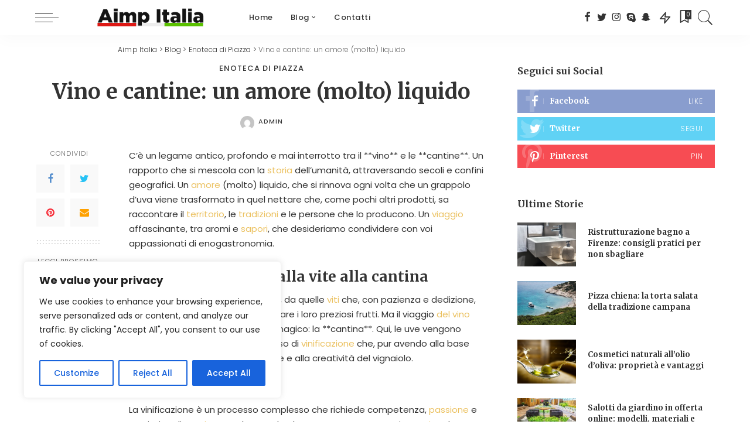

--- FILE ---
content_type: text/html; charset=UTF-8
request_url: https://aimpitalia.it/vino-e-cantine-un-amore-molto-liquido/
body_size: 143784
content:
<!DOCTYPE html>
<html lang="it-IT">
<head>
    <meta charset="UTF-8">
    <meta http-equiv="X-UA-Compatible" content="IE=edge">
    <meta name="viewport" content="width=device-width, initial-scale=1">
    <link rel="profile" href="https://gmpg.org/xfn/11">
	<meta name='robots' content='index, follow, max-image-preview:large, max-snippet:-1, max-video-preview:-1' />

	<!-- This site is optimized with the Yoast SEO plugin v23.6 - https://yoast.com/wordpress/plugins/seo/ -->
	<title>Vino e cantine: un amore (molto) liquido - Aimp Italia</title>
	<meta name="description" content="Scopri l&#039;amore (molto) liquido tra vino e cantine: esplora la passione dietro la produzione vinicola e le delizie che si celano nelle cantine più affascinanti." />
	<link rel="preconnect" href="https://fonts.gstatic.com" crossorigin><link rel="preload" as="style" onload="this.onload=null;this.rel='stylesheet'" href="https://fonts.googleapis.com/css?family=Poppins%3A100%2C200%2C300%2C400%2C500%2C600%2C700%2C800%2C900%2C100italic%2C200italic%2C300italic%2C400italic%2C500italic%2C600italic%2C700italic%2C800italic%2C900italic%7CMerriweather%3A700%2C400%7CMontserrat%3A500&amp;display=swap" crossorigin><noscript><link rel="stylesheet" href="https://fonts.googleapis.com/css?family=Poppins%3A100%2C200%2C300%2C400%2C500%2C600%2C700%2C800%2C900%2C100italic%2C200italic%2C300italic%2C400italic%2C500italic%2C600italic%2C700italic%2C800italic%2C900italic%7CMerriweather%3A700%2C400%7CMontserrat%3A500&amp;display=swap"></noscript><link rel="canonical" href="https://aimpitalia.it/vino-e-cantine-un-amore-molto-liquido/" />
	<meta property="og:locale" content="it_IT" />
	<meta property="og:type" content="article" />
	<meta property="og:title" content="Vino e cantine: un amore (molto) liquido - Aimp Italia" />
	<meta property="og:description" content="Scopri l&#039;amore (molto) liquido tra vino e cantine: esplora la passione dietro la produzione vinicola e le delizie che si celano nelle cantine più affascinanti." />
	<meta property="og:url" content="https://aimpitalia.it/vino-e-cantine-un-amore-molto-liquido/" />
	<meta property="og:site_name" content="Aimp Italia" />
	<meta property="article:published_time" content="2023-09-18T10:15:23+00:00" />
	<meta property="article:modified_time" content="2023-09-18T10:15:24+00:00" />
	<meta name="author" content="admin" />
	<meta name="twitter:card" content="summary_large_image" />
	<meta name="twitter:label1" content="Scritto da" />
	<meta name="twitter:data1" content="admin" />
	<meta name="twitter:label2" content="Tempo di lettura stimato" />
	<meta name="twitter:data2" content="4 minuti" />
	<script type="application/ld+json" class="yoast-schema-graph">{"@context":"https://schema.org","@graph":[{"@type":"Article","@id":"https://aimpitalia.it/vino-e-cantine-un-amore-molto-liquido/#article","isPartOf":{"@id":"https://aimpitalia.it/vino-e-cantine-un-amore-molto-liquido/"},"author":{"name":"admin","@id":"https://aimpitalia.it/#/schema/person/9ca1d16bb3bd998b1fea001aaa246a69"},"headline":"Vino e cantine: un amore (molto) liquido","datePublished":"2023-09-18T10:15:23+00:00","dateModified":"2023-09-18T10:15:24+00:00","mainEntityOfPage":{"@id":"https://aimpitalia.it/vino-e-cantine-un-amore-molto-liquido/"},"wordCount":626,"publisher":{"@id":"https://aimpitalia.it/#organization"},"articleSection":["Enoteca di Piazza"],"inLanguage":"it-IT"},{"@type":"WebPage","@id":"https://aimpitalia.it/vino-e-cantine-un-amore-molto-liquido/","url":"https://aimpitalia.it/vino-e-cantine-un-amore-molto-liquido/","name":"Vino e cantine: un amore (molto) liquido - Aimp Italia","isPartOf":{"@id":"https://aimpitalia.it/#website"},"datePublished":"2023-09-18T10:15:23+00:00","dateModified":"2023-09-18T10:15:24+00:00","description":"Scopri l'amore (molto) liquido tra vino e cantine: esplora la passione dietro la produzione vinicola e le delizie che si celano nelle cantine più affascinanti.","breadcrumb":{"@id":"https://aimpitalia.it/vino-e-cantine-un-amore-molto-liquido/#breadcrumb"},"inLanguage":"it-IT","potentialAction":[{"@type":"ReadAction","target":["https://aimpitalia.it/vino-e-cantine-un-amore-molto-liquido/"]}]},{"@type":"BreadcrumbList","@id":"https://aimpitalia.it/vino-e-cantine-un-amore-molto-liquido/#breadcrumb","itemListElement":[{"@type":"ListItem","position":1,"name":"Home","item":"https://aimpitalia.it/"},{"@type":"ListItem","position":2,"name":"Blog","item":"https://aimpitalia.it/blog/"},{"@type":"ListItem","position":3,"name":"Vino e cantine: un amore (molto) liquido"}]},{"@type":"WebSite","@id":"https://aimpitalia.it/#website","url":"https://aimpitalia.it/","name":"Aimp Italia","description":"","publisher":{"@id":"https://aimpitalia.it/#organization"},"potentialAction":[{"@type":"SearchAction","target":{"@type":"EntryPoint","urlTemplate":"https://aimpitalia.it/?s={search_term_string}"},"query-input":{"@type":"PropertyValueSpecification","valueRequired":true,"valueName":"search_term_string"}}],"inLanguage":"it-IT"},{"@type":"Organization","@id":"https://aimpitalia.it/#organization","name":"Aimp Italia","url":"https://aimpitalia.it/","logo":{"@type":"ImageObject","inLanguage":"it-IT","@id":"https://aimpitalia.it/#/schema/logo/image/","url":"https://aimpitalia.it/wp-content/uploads/2020/11/aimpitalia.png","contentUrl":"https://aimpitalia.it/wp-content/uploads/2020/11/aimpitalia.png","width":733,"height":160,"caption":"Aimp Italia"},"image":{"@id":"https://aimpitalia.it/#/schema/logo/image/"}},{"@type":"Person","@id":"https://aimpitalia.it/#/schema/person/9ca1d16bb3bd998b1fea001aaa246a69","name":"admin","image":{"@type":"ImageObject","inLanguage":"it-IT","@id":"https://aimpitalia.it/#/schema/person/image/","url":"https://secure.gravatar.com/avatar/67513264f21ed6704b5fb703b0272bbf?s=96&d=mm&r=g","contentUrl":"https://secure.gravatar.com/avatar/67513264f21ed6704b5fb703b0272bbf?s=96&d=mm&r=g","caption":"admin"},"sameAs":["https://aimpitalia.it"],"url":"https://aimpitalia.it/author/virgiliovarone_vhhnq0ke/"}]}</script>
	<!-- / Yoast SEO plugin. -->


<link rel='dns-prefetch' href='//fonts.googleapis.com' />
<link rel="alternate" type="application/rss+xml" title="Aimp Italia &raquo; Feed" href="https://aimpitalia.it/feed/" />
<link rel="alternate" type="application/rss+xml" title="Aimp Italia &raquo; Feed dei commenti" href="https://aimpitalia.it/comments/feed/" />
<link rel="alternate" type="application/rss+xml" title="Aimp Italia &raquo; Vino e cantine: un amore (molto) liquido Feed dei commenti" href="https://aimpitalia.it/vino-e-cantine-un-amore-molto-liquido/feed/" />
            <link rel="pingback" href="https://aimpitalia.it/xmlrpc.php"/>
		<script type="application/ld+json">{"@context":"https://schema.org","@type":"Organization","legalName":"Aimp Italia","url":"https://aimpitalia.it/","logo":"https://aimpitalia.it/wp-content/uploads/2020/11/aimpitalia.png"}</script>
<script>
window._wpemojiSettings = {"baseUrl":"https:\/\/s.w.org\/images\/core\/emoji\/15.0.3\/72x72\/","ext":".png","svgUrl":"https:\/\/s.w.org\/images\/core\/emoji\/15.0.3\/svg\/","svgExt":".svg","source":{"concatemoji":"https:\/\/aimpitalia.it\/wp-includes\/js\/wp-emoji-release.min.js?ver=6.6.4"}};
/*! This file is auto-generated */
!function(i,n){var o,s,e;function c(e){try{var t={supportTests:e,timestamp:(new Date).valueOf()};sessionStorage.setItem(o,JSON.stringify(t))}catch(e){}}function p(e,t,n){e.clearRect(0,0,e.canvas.width,e.canvas.height),e.fillText(t,0,0);var t=new Uint32Array(e.getImageData(0,0,e.canvas.width,e.canvas.height).data),r=(e.clearRect(0,0,e.canvas.width,e.canvas.height),e.fillText(n,0,0),new Uint32Array(e.getImageData(0,0,e.canvas.width,e.canvas.height).data));return t.every(function(e,t){return e===r[t]})}function u(e,t,n){switch(t){case"flag":return n(e,"\ud83c\udff3\ufe0f\u200d\u26a7\ufe0f","\ud83c\udff3\ufe0f\u200b\u26a7\ufe0f")?!1:!n(e,"\ud83c\uddfa\ud83c\uddf3","\ud83c\uddfa\u200b\ud83c\uddf3")&&!n(e,"\ud83c\udff4\udb40\udc67\udb40\udc62\udb40\udc65\udb40\udc6e\udb40\udc67\udb40\udc7f","\ud83c\udff4\u200b\udb40\udc67\u200b\udb40\udc62\u200b\udb40\udc65\u200b\udb40\udc6e\u200b\udb40\udc67\u200b\udb40\udc7f");case"emoji":return!n(e,"\ud83d\udc26\u200d\u2b1b","\ud83d\udc26\u200b\u2b1b")}return!1}function f(e,t,n){var r="undefined"!=typeof WorkerGlobalScope&&self instanceof WorkerGlobalScope?new OffscreenCanvas(300,150):i.createElement("canvas"),a=r.getContext("2d",{willReadFrequently:!0}),o=(a.textBaseline="top",a.font="600 32px Arial",{});return e.forEach(function(e){o[e]=t(a,e,n)}),o}function t(e){var t=i.createElement("script");t.src=e,t.defer=!0,i.head.appendChild(t)}"undefined"!=typeof Promise&&(o="wpEmojiSettingsSupports",s=["flag","emoji"],n.supports={everything:!0,everythingExceptFlag:!0},e=new Promise(function(e){i.addEventListener("DOMContentLoaded",e,{once:!0})}),new Promise(function(t){var n=function(){try{var e=JSON.parse(sessionStorage.getItem(o));if("object"==typeof e&&"number"==typeof e.timestamp&&(new Date).valueOf()<e.timestamp+604800&&"object"==typeof e.supportTests)return e.supportTests}catch(e){}return null}();if(!n){if("undefined"!=typeof Worker&&"undefined"!=typeof OffscreenCanvas&&"undefined"!=typeof URL&&URL.createObjectURL&&"undefined"!=typeof Blob)try{var e="postMessage("+f.toString()+"("+[JSON.stringify(s),u.toString(),p.toString()].join(",")+"));",r=new Blob([e],{type:"text/javascript"}),a=new Worker(URL.createObjectURL(r),{name:"wpTestEmojiSupports"});return void(a.onmessage=function(e){c(n=e.data),a.terminate(),t(n)})}catch(e){}c(n=f(s,u,p))}t(n)}).then(function(e){for(var t in e)n.supports[t]=e[t],n.supports.everything=n.supports.everything&&n.supports[t],"flag"!==t&&(n.supports.everythingExceptFlag=n.supports.everythingExceptFlag&&n.supports[t]);n.supports.everythingExceptFlag=n.supports.everythingExceptFlag&&!n.supports.flag,n.DOMReady=!1,n.readyCallback=function(){n.DOMReady=!0}}).then(function(){return e}).then(function(){var e;n.supports.everything||(n.readyCallback(),(e=n.source||{}).concatemoji?t(e.concatemoji):e.wpemoji&&e.twemoji&&(t(e.twemoji),t(e.wpemoji)))}))}((window,document),window._wpemojiSettings);
</script>
<style id='wp-emoji-styles-inline-css'>

	img.wp-smiley, img.emoji {
		display: inline !important;
		border: none !important;
		box-shadow: none !important;
		height: 1em !important;
		width: 1em !important;
		margin: 0 0.07em !important;
		vertical-align: -0.1em !important;
		background: none !important;
		padding: 0 !important;
	}
</style>
<link rel='stylesheet' id='wp-block-library-css' href='https://aimpitalia.it/wp-includes/css/dist/block-library/style.min.css?ver=6.6.4' media='all' />
<style id='classic-theme-styles-inline-css'>
/*! This file is auto-generated */
.wp-block-button__link{color:#fff;background-color:#32373c;border-radius:9999px;box-shadow:none;text-decoration:none;padding:calc(.667em + 2px) calc(1.333em + 2px);font-size:1.125em}.wp-block-file__button{background:#32373c;color:#fff;text-decoration:none}
</style>
<style id='global-styles-inline-css'>
:root{--wp--preset--aspect-ratio--square: 1;--wp--preset--aspect-ratio--4-3: 4/3;--wp--preset--aspect-ratio--3-4: 3/4;--wp--preset--aspect-ratio--3-2: 3/2;--wp--preset--aspect-ratio--2-3: 2/3;--wp--preset--aspect-ratio--16-9: 16/9;--wp--preset--aspect-ratio--9-16: 9/16;--wp--preset--color--black: #000000;--wp--preset--color--cyan-bluish-gray: #abb8c3;--wp--preset--color--white: #ffffff;--wp--preset--color--pale-pink: #f78da7;--wp--preset--color--vivid-red: #cf2e2e;--wp--preset--color--luminous-vivid-orange: #ff6900;--wp--preset--color--luminous-vivid-amber: #fcb900;--wp--preset--color--light-green-cyan: #7bdcb5;--wp--preset--color--vivid-green-cyan: #00d084;--wp--preset--color--pale-cyan-blue: #8ed1fc;--wp--preset--color--vivid-cyan-blue: #0693e3;--wp--preset--color--vivid-purple: #9b51e0;--wp--preset--gradient--vivid-cyan-blue-to-vivid-purple: linear-gradient(135deg,rgba(6,147,227,1) 0%,rgb(155,81,224) 100%);--wp--preset--gradient--light-green-cyan-to-vivid-green-cyan: linear-gradient(135deg,rgb(122,220,180) 0%,rgb(0,208,130) 100%);--wp--preset--gradient--luminous-vivid-amber-to-luminous-vivid-orange: linear-gradient(135deg,rgba(252,185,0,1) 0%,rgba(255,105,0,1) 100%);--wp--preset--gradient--luminous-vivid-orange-to-vivid-red: linear-gradient(135deg,rgba(255,105,0,1) 0%,rgb(207,46,46) 100%);--wp--preset--gradient--very-light-gray-to-cyan-bluish-gray: linear-gradient(135deg,rgb(238,238,238) 0%,rgb(169,184,195) 100%);--wp--preset--gradient--cool-to-warm-spectrum: linear-gradient(135deg,rgb(74,234,220) 0%,rgb(151,120,209) 20%,rgb(207,42,186) 40%,rgb(238,44,130) 60%,rgb(251,105,98) 80%,rgb(254,248,76) 100%);--wp--preset--gradient--blush-light-purple: linear-gradient(135deg,rgb(255,206,236) 0%,rgb(152,150,240) 100%);--wp--preset--gradient--blush-bordeaux: linear-gradient(135deg,rgb(254,205,165) 0%,rgb(254,45,45) 50%,rgb(107,0,62) 100%);--wp--preset--gradient--luminous-dusk: linear-gradient(135deg,rgb(255,203,112) 0%,rgb(199,81,192) 50%,rgb(65,88,208) 100%);--wp--preset--gradient--pale-ocean: linear-gradient(135deg,rgb(255,245,203) 0%,rgb(182,227,212) 50%,rgb(51,167,181) 100%);--wp--preset--gradient--electric-grass: linear-gradient(135deg,rgb(202,248,128) 0%,rgb(113,206,126) 100%);--wp--preset--gradient--midnight: linear-gradient(135deg,rgb(2,3,129) 0%,rgb(40,116,252) 100%);--wp--preset--font-size--small: 13px;--wp--preset--font-size--medium: 20px;--wp--preset--font-size--large: 36px;--wp--preset--font-size--x-large: 42px;--wp--preset--spacing--20: 0.44rem;--wp--preset--spacing--30: 0.67rem;--wp--preset--spacing--40: 1rem;--wp--preset--spacing--50: 1.5rem;--wp--preset--spacing--60: 2.25rem;--wp--preset--spacing--70: 3.38rem;--wp--preset--spacing--80: 5.06rem;--wp--preset--shadow--natural: 6px 6px 9px rgba(0, 0, 0, 0.2);--wp--preset--shadow--deep: 12px 12px 50px rgba(0, 0, 0, 0.4);--wp--preset--shadow--sharp: 6px 6px 0px rgba(0, 0, 0, 0.2);--wp--preset--shadow--outlined: 6px 6px 0px -3px rgba(255, 255, 255, 1), 6px 6px rgba(0, 0, 0, 1);--wp--preset--shadow--crisp: 6px 6px 0px rgba(0, 0, 0, 1);}:where(.is-layout-flex){gap: 0.5em;}:where(.is-layout-grid){gap: 0.5em;}body .is-layout-flex{display: flex;}.is-layout-flex{flex-wrap: wrap;align-items: center;}.is-layout-flex > :is(*, div){margin: 0;}body .is-layout-grid{display: grid;}.is-layout-grid > :is(*, div){margin: 0;}:where(.wp-block-columns.is-layout-flex){gap: 2em;}:where(.wp-block-columns.is-layout-grid){gap: 2em;}:where(.wp-block-post-template.is-layout-flex){gap: 1.25em;}:where(.wp-block-post-template.is-layout-grid){gap: 1.25em;}.has-black-color{color: var(--wp--preset--color--black) !important;}.has-cyan-bluish-gray-color{color: var(--wp--preset--color--cyan-bluish-gray) !important;}.has-white-color{color: var(--wp--preset--color--white) !important;}.has-pale-pink-color{color: var(--wp--preset--color--pale-pink) !important;}.has-vivid-red-color{color: var(--wp--preset--color--vivid-red) !important;}.has-luminous-vivid-orange-color{color: var(--wp--preset--color--luminous-vivid-orange) !important;}.has-luminous-vivid-amber-color{color: var(--wp--preset--color--luminous-vivid-amber) !important;}.has-light-green-cyan-color{color: var(--wp--preset--color--light-green-cyan) !important;}.has-vivid-green-cyan-color{color: var(--wp--preset--color--vivid-green-cyan) !important;}.has-pale-cyan-blue-color{color: var(--wp--preset--color--pale-cyan-blue) !important;}.has-vivid-cyan-blue-color{color: var(--wp--preset--color--vivid-cyan-blue) !important;}.has-vivid-purple-color{color: var(--wp--preset--color--vivid-purple) !important;}.has-black-background-color{background-color: var(--wp--preset--color--black) !important;}.has-cyan-bluish-gray-background-color{background-color: var(--wp--preset--color--cyan-bluish-gray) !important;}.has-white-background-color{background-color: var(--wp--preset--color--white) !important;}.has-pale-pink-background-color{background-color: var(--wp--preset--color--pale-pink) !important;}.has-vivid-red-background-color{background-color: var(--wp--preset--color--vivid-red) !important;}.has-luminous-vivid-orange-background-color{background-color: var(--wp--preset--color--luminous-vivid-orange) !important;}.has-luminous-vivid-amber-background-color{background-color: var(--wp--preset--color--luminous-vivid-amber) !important;}.has-light-green-cyan-background-color{background-color: var(--wp--preset--color--light-green-cyan) !important;}.has-vivid-green-cyan-background-color{background-color: var(--wp--preset--color--vivid-green-cyan) !important;}.has-pale-cyan-blue-background-color{background-color: var(--wp--preset--color--pale-cyan-blue) !important;}.has-vivid-cyan-blue-background-color{background-color: var(--wp--preset--color--vivid-cyan-blue) !important;}.has-vivid-purple-background-color{background-color: var(--wp--preset--color--vivid-purple) !important;}.has-black-border-color{border-color: var(--wp--preset--color--black) !important;}.has-cyan-bluish-gray-border-color{border-color: var(--wp--preset--color--cyan-bluish-gray) !important;}.has-white-border-color{border-color: var(--wp--preset--color--white) !important;}.has-pale-pink-border-color{border-color: var(--wp--preset--color--pale-pink) !important;}.has-vivid-red-border-color{border-color: var(--wp--preset--color--vivid-red) !important;}.has-luminous-vivid-orange-border-color{border-color: var(--wp--preset--color--luminous-vivid-orange) !important;}.has-luminous-vivid-amber-border-color{border-color: var(--wp--preset--color--luminous-vivid-amber) !important;}.has-light-green-cyan-border-color{border-color: var(--wp--preset--color--light-green-cyan) !important;}.has-vivid-green-cyan-border-color{border-color: var(--wp--preset--color--vivid-green-cyan) !important;}.has-pale-cyan-blue-border-color{border-color: var(--wp--preset--color--pale-cyan-blue) !important;}.has-vivid-cyan-blue-border-color{border-color: var(--wp--preset--color--vivid-cyan-blue) !important;}.has-vivid-purple-border-color{border-color: var(--wp--preset--color--vivid-purple) !important;}.has-vivid-cyan-blue-to-vivid-purple-gradient-background{background: var(--wp--preset--gradient--vivid-cyan-blue-to-vivid-purple) !important;}.has-light-green-cyan-to-vivid-green-cyan-gradient-background{background: var(--wp--preset--gradient--light-green-cyan-to-vivid-green-cyan) !important;}.has-luminous-vivid-amber-to-luminous-vivid-orange-gradient-background{background: var(--wp--preset--gradient--luminous-vivid-amber-to-luminous-vivid-orange) !important;}.has-luminous-vivid-orange-to-vivid-red-gradient-background{background: var(--wp--preset--gradient--luminous-vivid-orange-to-vivid-red) !important;}.has-very-light-gray-to-cyan-bluish-gray-gradient-background{background: var(--wp--preset--gradient--very-light-gray-to-cyan-bluish-gray) !important;}.has-cool-to-warm-spectrum-gradient-background{background: var(--wp--preset--gradient--cool-to-warm-spectrum) !important;}.has-blush-light-purple-gradient-background{background: var(--wp--preset--gradient--blush-light-purple) !important;}.has-blush-bordeaux-gradient-background{background: var(--wp--preset--gradient--blush-bordeaux) !important;}.has-luminous-dusk-gradient-background{background: var(--wp--preset--gradient--luminous-dusk) !important;}.has-pale-ocean-gradient-background{background: var(--wp--preset--gradient--pale-ocean) !important;}.has-electric-grass-gradient-background{background: var(--wp--preset--gradient--electric-grass) !important;}.has-midnight-gradient-background{background: var(--wp--preset--gradient--midnight) !important;}.has-small-font-size{font-size: var(--wp--preset--font-size--small) !important;}.has-medium-font-size{font-size: var(--wp--preset--font-size--medium) !important;}.has-large-font-size{font-size: var(--wp--preset--font-size--large) !important;}.has-x-large-font-size{font-size: var(--wp--preset--font-size--x-large) !important;}
:where(.wp-block-post-template.is-layout-flex){gap: 1.25em;}:where(.wp-block-post-template.is-layout-grid){gap: 1.25em;}
:where(.wp-block-columns.is-layout-flex){gap: 2em;}:where(.wp-block-columns.is-layout-grid){gap: 2em;}
:root :where(.wp-block-pullquote){font-size: 1.5em;line-height: 1.6;}
</style>
<link rel='stylesheet' id='contact-form-7-css' href='https://aimpitalia.it/wp-content/plugins/contact-form-7/includes/css/styles.css?ver=5.9.8' media='all' />
<link rel='stylesheet' id='pixwell-elements-css' href='https://aimpitalia.it/wp-content/plugins/pixwell-core/lib/pixwell-elements/public/style.css?ver=1.0' media='all' />
<link rel='stylesheet' id='pixwell-main-css' href='https://aimpitalia.it/wp-content/themes/pixwell/assets/css/main.css?ver=10.6' media='all' />
<style id='pixwell-main-inline-css'>
html {font-family:Poppins;font-size:15px;}h1, .h1 {font-family:Merriweather;font-weight:700;}h2, .h2 {font-family:Merriweather;font-weight:700;}h3, .h3 {font-family:Merriweather;font-weight:700;}h4, .h4 {font-family:Merriweather;font-weight:400;}h5, .h5 {font-family:Merriweather;font-weight:700;}h6, .h6 {font-family:Merriweather;font-weight:700;}.single-tagline h6 {}.p-wrap .entry-summary, .twitter-content.entry-summary, .author-description, .rssSummary, .rb-sdesc {font-family:Poppins;font-size:12px;}.p-cat-info {font-family:Poppins;font-weight:500;text-transform:uppercase;font-size:13px;letter-spacing:1px;}.p-meta-info, .wp-block-latest-posts__post-date {font-family:Poppins;font-weight:300;text-transform:uppercase;font-size:11px;letter-spacing:1px;}.meta-info-author.meta-info-el {font-family:Poppins;font-weight:500;text-transform:uppercase;font-size:11px;}.breadcrumb {font-family:Poppins;font-weight:300;}.footer-menu-inner {}.topbar-wrap {}.topbar-menu-wrap {}.main-menu > li > a, .off-canvas-menu > li > a {font-family:Poppins;font-weight:500;font-size:13px;letter-spacing:.5px;}.main-menu .sub-menu:not(.sub-mega), .off-canvas-menu .sub-menu {font-family:Poppins;font-weight:400;font-size:12px;}.is-logo-text .logo-title {}.block-title, .block-header .block-title {font-family:Merriweather;font-weight:400;font-size:22px;}.ajax-quick-filter, .block-view-more {font-family:Poppins;font-weight:400;font-size:12px;}.widget-title, .widget .widget-title {font-family:Merriweather;font-weight:700;}body .widget.widget_nav_menu .menu-item {font-family:Poppins;font-weight:400;}body.boxed {background-color : #fafafa;background-repeat : no-repeat;background-size : cover;background-attachment : fixed;background-position : center center;}.header-6 .banner-wrap {}.footer-wrap:before {background-color : #fafafa;; content: ""; position: absolute; left: 0; top: 0; width: 100%; height: 100%;}.header-9 .banner-wrap { }.topline-wrap {height: 2px}.main-menu .sub-menu {}.main-menu > li.menu-item-has-children > .sub-menu:before {}[data-theme="dark"] .main-menu .sub-menu {}[data-theme="dark"] .main-menu > li.menu-item-has-children > .sub-menu:before {}.mobile-nav-inner {}.off-canvas-header { background-image: url("https://tf01.themeruby.com/work/wp-content/uploads/sites/12/2019/11/ls-image.jpg")}.off-canvas-wrap, .amp-canvas-wrap { background-color: #282828 !important; }a.off-canvas-logo img { max-height: 60px; }.navbar-border-holder {border-width: 2px; }:root {--g-color: #ebc160}.comment-content, .single-bottom-share a:nth-child(1) span, .single-bottom-share a:nth-child(2) span, p.logged-in-as, .rb-sdecs,.deal-module .deal-description, .author-description { font-size: 12; }.tipsy, .additional-meta, .sponsor-label, .sponsor-link, .entry-footer .tag-label,.box-nav .nav-label, .left-article-label, .share-label, .rss-date,.wp-block-latest-posts__post-date, .wp-block-latest-comments__comment-date,.image-caption, .wp-caption-text, .gallery-caption, .entry-content .wp-block-audio figcaption,.entry-content .wp-block-video figcaption, .entry-content .wp-block-image figcaption,.entry-content .wp-block-gallery .blocks-gallery-image figcaption,.entry-content .wp-block-gallery .blocks-gallery-item figcaption,.subscribe-content .desc, .follower-el .right-el, .author-job, .comment-metadata{ font-family: Poppins; }.tipsy, .additional-meta, .sponsor-label, .entry-footer .tag-label,.box-nav .nav-label, .left-article-label, .share-label, .rss-date,.wp-block-latest-posts__post-date, .wp-block-latest-comments__comment-date,.image-caption, .wp-caption-text, .gallery-caption, .entry-content .wp-block-audio figcaption,.entry-content .wp-block-video figcaption, .entry-content .wp-block-image figcaption,.entry-content .wp-block-gallery .blocks-gallery-image figcaption,.entry-content .wp-block-gallery .blocks-gallery-item figcaption,.subscribe-content .desc, .follower-el .right-el, .author-job, .comment-metadata{ font-weight: 300; }.tipsy, .additional-meta, .sponsor-label, .sponsor-link, .entry-footer .tag-label,.box-nav .nav-label, .left-article-label, .share-label, .rss-date,.wp-block-latest-posts__post-date, .wp-block-latest-comments__comment-date,.subscribe-content .desc, .author-job{ font-size: 11px; }.image-caption, .wp-caption-text, .gallery-caption, .entry-content .wp-block-audio figcaption,.entry-content .wp-block-video figcaption, .entry-content .wp-block-image figcaption,.entry-content .wp-block-gallery .blocks-gallery-image figcaption,.entry-content .wp-block-gallery .blocks-gallery-item figcaption,.comment-metadata, .follower-el .right-el{ font-size: 12px; }.tipsy, .additional-meta, .sponsor-label, .entry-footer .tag-label,.box-nav .nav-label, .left-article-label, .share-label, .rss-date,.wp-block-latest-posts__post-date, .wp-block-latest-comments__comment-date,.image-caption, .wp-caption-text, .gallery-caption, .entry-content .wp-block-audio figcaption,.entry-content .wp-block-video figcaption, .entry-content .wp-block-image figcaption,.entry-content .wp-block-gallery .blocks-gallery-image figcaption,.entry-content .wp-block-gallery .blocks-gallery-item figcaption,.subscribe-content .desc, .follower-el .right-el, .author-job, .comment-metadata{ letter-spacing: 1px; }.tipsy, .additional-meta, .sponsor-label, .entry-footer .tag-label,.box-nav .nav-label, .left-article-label, .share-label, .rss-date,.wp-block-latest-posts__post-date, .wp-block-latest-comments__comment-date,.image-caption, .wp-caption-text, .gallery-caption, .entry-content .wp-block-audio figcaption,.entry-content .wp-block-video figcaption, .entry-content .wp-block-image figcaption,.entry-content .wp-block-gallery .blocks-gallery-image figcaption,.entry-content .wp-block-gallery .blocks-gallery-item figcaption,.subscribe-content .desc, .follower-el .right-el, .author-job, .comment-metadata{ text-transform: uppercase; }.sponsor-link{ font-family: Poppins; }.sponsor-link{ font-weight: 500; }.sponsor-link{ text-transform: uppercase; }.entry-footer a, .tagcloud a, .entry-footer .source, .entry-footer .via-el{ font-family: Poppins; }.entry-footer a, .tagcloud a, .entry-footer .source, .entry-footer .via-el{ font-weight: 500; }.entry-footer a, .tagcloud a, .entry-footer .source, .entry-footer .via-el{ font-size: 13px !important; }.cat-info-el { letter-spacing: inherit; }.entry-footer a, .tagcloud a, .entry-footer .source, .entry-footer .via-el{ letter-spacing: 1px; }.entry-footer a, .tagcloud a, .entry-footer .source, .entry-footer .via-el{ text-transform: uppercase; }.p-link, .rb-cookie .cookie-accept, a.comment-reply-link, .comment-list .comment-reply-title small a,.banner-btn a, .headerstrip-btn a, input[type="submit"], button, .pagination-wrap, .cta-btn, .rb-btn{ font-family: Poppins; }.p-link, .rb-cookie .cookie-accept, a.comment-reply-link, .comment-list .comment-reply-title small a,.banner-btn a, .headerstrip-btn a, input[type="submit"], button, .pagination-wrap, .cta-btn, .rb-btn{ font-weight: 400; }select, textarea, input[type="text"], input[type="tel"], input[type="email"], input[type="url"],input[type="search"], input[type="number"]{ font-family: Poppins; }select, input[type="text"], input[type="tel"], input[type="email"], input[type="url"],input[type="search"], input[type="number"]{ font-size: 11px; }textarea{ font-size: 11px !important; }select, textarea, input[type="text"], input[type="tel"], input[type="email"], input[type="url"],input[type="search"], input[type="number"]{ font-weight: 400; }.widget_recent_comments .recentcomments > a:last-child,.wp-block-latest-comments__comment-link, .wp-block-latest-posts__list a,.widget_recent_entries li, .wp-block-quote *:not(cite), blockquote *:not(cite), .widget_rss li,.wp-block-latest-posts li, .wp-block-latest-comments__comment-link{ font-family: Merriweather; }.widget_recent_comments .recentcomments > a:last-child,.wp-block-latest-comments__comment-link, .wp-block-latest-posts__list a,.widget_recent_entries li, .wp-block-quote *:not(cite), blockquote *:not(cite), .widget_rss li,.wp-block-latest-posts li, .wp-block-latest-comments__comment-link{ font-weight: 700; } .widget_pages .page_item, .widget_meta li,.widget_categories .cat-item, .widget_archive li, .widget.widget_nav_menu .menu-item,.wp-block-archives-list li, .wp-block-categories-list li{ font-family: Poppins; }.widget_pages .page_item, .widget_meta li,.widget_categories .cat-item, .widget_archive li, .widget.widget_nav_menu .menu-item,.wp-block-archives-list li, .wp-block-categories-list li{ font-size: 12px; }.widget_pages .page_item, .widget_meta li,.widget_categories .cat-item, .widget_archive li, .widget.widget_nav_menu .menu-item,.wp-block-archives-list li, .wp-block-categories-list li{ font-weight: 400; }@media only screen and (max-width: 767px) {.entry-content { font-size: .90rem; }.p-wrap .entry-summary, .twitter-content.entry-summary, .element-desc, .subscribe-description, .rb-sdecs,.copyright-inner > *, .summary-content, .pros-cons-wrap ul li,.gallery-popup-content .image-popup-description > *{ font-size: .76rem; }}@media only screen and (max-width: 991px) {.block-header-2 .block-title, .block-header-5 .block-title { font-size: 18px; }}@media only screen and (max-width: 767px) {.block-header-2 .block-title, .block-header-5 .block-title { font-size: 16px; }}h1, .h1, h1.single-title {font-size: 36px; }h3, .h3 {font-size: 18px; }h4, .h4 {font-size: 16px; }@media only screen and (max-width: 1024px) {}@media only screen and (max-width: 991px) {}@media only screen and (max-width: 767px) {h1, .h1, h1.single-title {font-size: 22px; }h2, .h2 {font-size: 21px; }h3, .h3 {font-size: 17px; }h4, .h4 {font-size: 15px; }}
</style>

<script id="cookie-law-info-js-extra">
var _ckyConfig = {"_ipData":[],"_assetsURL":"https:\/\/aimpitalia.it\/wp-content\/plugins\/cookie-law-info\/lite\/frontend\/images\/","_publicURL":"https:\/\/aimpitalia.it","_expiry":"365","_categories":[{"name":"Necessary","slug":"necessary","isNecessary":true,"ccpaDoNotSell":true,"cookies":[],"active":true,"defaultConsent":{"gdpr":true,"ccpa":true}},{"name":"Functional","slug":"functional","isNecessary":false,"ccpaDoNotSell":true,"cookies":[],"active":true,"defaultConsent":{"gdpr":false,"ccpa":false}},{"name":"Analytics","slug":"analytics","isNecessary":false,"ccpaDoNotSell":true,"cookies":[],"active":true,"defaultConsent":{"gdpr":false,"ccpa":false}},{"name":"Performance","slug":"performance","isNecessary":false,"ccpaDoNotSell":true,"cookies":[],"active":true,"defaultConsent":{"gdpr":false,"ccpa":false}},{"name":"Advertisement","slug":"advertisement","isNecessary":false,"ccpaDoNotSell":true,"cookies":[],"active":true,"defaultConsent":{"gdpr":false,"ccpa":false}}],"_activeLaw":"gdpr","_rootDomain":"","_block":"1","_showBanner":"1","_bannerConfig":{"settings":{"type":"box","preferenceCenterType":"popup","position":"bottom-left","applicableLaw":"gdpr"},"behaviours":{"reloadBannerOnAccept":false,"loadAnalyticsByDefault":false,"animations":{"onLoad":"animate","onHide":"sticky"}},"config":{"revisitConsent":{"status":true,"tag":"revisit-consent","position":"bottom-left","meta":{"url":"#"},"styles":{"background-color":"#0056A7"},"elements":{"title":{"type":"text","tag":"revisit-consent-title","status":true,"styles":{"color":"#0056a7"}}}},"preferenceCenter":{"toggle":{"status":true,"tag":"detail-category-toggle","type":"toggle","states":{"active":{"styles":{"background-color":"#1863DC"}},"inactive":{"styles":{"background-color":"#D0D5D2"}}}}},"categoryPreview":{"status":false,"toggle":{"status":true,"tag":"detail-category-preview-toggle","type":"toggle","states":{"active":{"styles":{"background-color":"#1863DC"}},"inactive":{"styles":{"background-color":"#D0D5D2"}}}}},"videoPlaceholder":{"status":true,"styles":{"background-color":"#000000","border-color":"#000000","color":"#ffffff"}},"readMore":{"status":false,"tag":"readmore-button","type":"link","meta":{"noFollow":true,"newTab":true},"styles":{"color":"#1863DC","background-color":"transparent","border-color":"transparent"}},"auditTable":{"status":true},"optOption":{"status":true,"toggle":{"status":true,"tag":"optout-option-toggle","type":"toggle","states":{"active":{"styles":{"background-color":"#1863dc"}},"inactive":{"styles":{"background-color":"#FFFFFF"}}}}}}},"_version":"3.2.6","_logConsent":"1","_tags":[{"tag":"accept-button","styles":{"color":"#FFFFFF","background-color":"#1863DC","border-color":"#1863DC"}},{"tag":"reject-button","styles":{"color":"#1863DC","background-color":"transparent","border-color":"#1863DC"}},{"tag":"settings-button","styles":{"color":"#1863DC","background-color":"transparent","border-color":"#1863DC"}},{"tag":"readmore-button","styles":{"color":"#1863DC","background-color":"transparent","border-color":"transparent"}},{"tag":"donotsell-button","styles":{"color":"#1863DC","background-color":"transparent","border-color":"transparent"}},{"tag":"accept-button","styles":{"color":"#FFFFFF","background-color":"#1863DC","border-color":"#1863DC"}},{"tag":"revisit-consent","styles":{"background-color":"#0056A7"}}],"_shortCodes":[{"key":"cky_readmore","content":"<a href=\"#\" class=\"cky-policy\" aria-label=\"Cookie Policy\" target=\"_blank\" rel=\"noopener\" data-cky-tag=\"readmore-button\">Cookie Policy<\/a>","tag":"readmore-button","status":false,"attributes":{"rel":"nofollow","target":"_blank"}},{"key":"cky_show_desc","content":"<button class=\"cky-show-desc-btn\" data-cky-tag=\"show-desc-button\" aria-label=\"Show more\">Show more<\/button>","tag":"show-desc-button","status":true,"attributes":[]},{"key":"cky_hide_desc","content":"<button class=\"cky-show-desc-btn\" data-cky-tag=\"hide-desc-button\" aria-label=\"Show less\">Show less<\/button>","tag":"hide-desc-button","status":true,"attributes":[]},{"key":"cky_category_toggle_label","content":"[cky_{{status}}_category_label] [cky_preference_{{category_slug}}_title]","tag":"","status":true,"attributes":[]},{"key":"cky_enable_category_label","content":"Enable","tag":"","status":true,"attributes":[]},{"key":"cky_disable_category_label","content":"Disable","tag":"","status":true,"attributes":[]},{"key":"cky_video_placeholder","content":"<div class=\"video-placeholder-normal\" data-cky-tag=\"video-placeholder\" id=\"[UNIQUEID]\"><p class=\"video-placeholder-text-normal\" data-cky-tag=\"placeholder-title\">Please accept cookies to access this content<\/p><\/div>","tag":"","status":true,"attributes":[]},{"key":"cky_enable_optout_label","content":"Enable","tag":"","status":true,"attributes":[]},{"key":"cky_disable_optout_label","content":"Disable","tag":"","status":true,"attributes":[]},{"key":"cky_optout_toggle_label","content":"[cky_{{status}}_optout_label] [cky_optout_option_title]","tag":"","status":true,"attributes":[]},{"key":"cky_optout_option_title","content":"Do Not Sell or Share My Personal Information","tag":"","status":true,"attributes":[]},{"key":"cky_optout_close_label","content":"Close","tag":"","status":true,"attributes":[]}],"_rtl":"","_language":"en","_providersToBlock":[]};
var _ckyStyles = {"css":".cky-overlay{background: #000000; opacity: 0.4; position: fixed; top: 0; left: 0; width: 100%; height: 100%; z-index: 99999999;}.cky-hide{display: none;}.cky-btn-revisit-wrapper{display: flex; align-items: center; justify-content: center; background: #0056a7; width: 45px; height: 45px; border-radius: 50%; position: fixed; z-index: 999999; cursor: pointer;}.cky-revisit-bottom-left{bottom: 15px; left: 15px;}.cky-revisit-bottom-right{bottom: 15px; right: 15px;}.cky-btn-revisit-wrapper .cky-btn-revisit{display: flex; align-items: center; justify-content: center; background: none; border: none; cursor: pointer; position: relative; margin: 0; padding: 0;}.cky-btn-revisit-wrapper .cky-btn-revisit img{max-width: fit-content; margin: 0; height: 30px; width: 30px;}.cky-revisit-bottom-left:hover::before{content: attr(data-tooltip); position: absolute; background: #4e4b66; color: #ffffff; left: calc(100% + 7px); font-size: 12px; line-height: 16px; width: max-content; padding: 4px 8px; border-radius: 4px;}.cky-revisit-bottom-left:hover::after{position: absolute; content: \"\"; border: 5px solid transparent; left: calc(100% + 2px); border-left-width: 0; border-right-color: #4e4b66;}.cky-revisit-bottom-right:hover::before{content: attr(data-tooltip); position: absolute; background: #4e4b66; color: #ffffff; right: calc(100% + 7px); font-size: 12px; line-height: 16px; width: max-content; padding: 4px 8px; border-radius: 4px;}.cky-revisit-bottom-right:hover::after{position: absolute; content: \"\"; border: 5px solid transparent; right: calc(100% + 2px); border-right-width: 0; border-left-color: #4e4b66;}.cky-revisit-hide{display: none;}.cky-consent-container{position: fixed; width: 440px; box-sizing: border-box; z-index: 9999999; border-radius: 6px;}.cky-consent-container .cky-consent-bar{background: #ffffff; border: 1px solid; padding: 20px 26px; box-shadow: 0 -1px 10px 0 #acabab4d; border-radius: 6px;}.cky-box-bottom-left{bottom: 40px; left: 40px;}.cky-box-bottom-right{bottom: 40px; right: 40px;}.cky-box-top-left{top: 40px; left: 40px;}.cky-box-top-right{top: 40px; right: 40px;}.cky-custom-brand-logo-wrapper .cky-custom-brand-logo{width: 100px; height: auto; margin: 0 0 12px 0;}.cky-notice .cky-title{color: #212121; font-weight: 700; font-size: 18px; line-height: 24px; margin: 0 0 12px 0;}.cky-notice-des *,.cky-preference-content-wrapper *,.cky-accordion-header-des *,.cky-gpc-wrapper .cky-gpc-desc *{font-size: 14px;}.cky-notice-des{color: #212121; font-size: 14px; line-height: 24px; font-weight: 400;}.cky-notice-des img{height: 25px; width: 25px;}.cky-consent-bar .cky-notice-des p,.cky-gpc-wrapper .cky-gpc-desc p,.cky-preference-body-wrapper .cky-preference-content-wrapper p,.cky-accordion-header-wrapper .cky-accordion-header-des p,.cky-cookie-des-table li div:last-child p{color: inherit; margin-top: 0; overflow-wrap: break-word;}.cky-notice-des P:last-child,.cky-preference-content-wrapper p:last-child,.cky-cookie-des-table li div:last-child p:last-child,.cky-gpc-wrapper .cky-gpc-desc p:last-child{margin-bottom: 0;}.cky-notice-des a.cky-policy,.cky-notice-des button.cky-policy{font-size: 14px; color: #1863dc; white-space: nowrap; cursor: pointer; background: transparent; border: 1px solid; text-decoration: underline;}.cky-notice-des button.cky-policy{padding: 0;}.cky-notice-des a.cky-policy:focus-visible,.cky-notice-des button.cky-policy:focus-visible,.cky-preference-content-wrapper .cky-show-desc-btn:focus-visible,.cky-accordion-header .cky-accordion-btn:focus-visible,.cky-preference-header .cky-btn-close:focus-visible,.cky-switch input[type=\"checkbox\"]:focus-visible,.cky-footer-wrapper a:focus-visible,.cky-btn:focus-visible{outline: 2px solid #1863dc; outline-offset: 2px;}.cky-btn:focus:not(:focus-visible),.cky-accordion-header .cky-accordion-btn:focus:not(:focus-visible),.cky-preference-content-wrapper .cky-show-desc-btn:focus:not(:focus-visible),.cky-btn-revisit-wrapper .cky-btn-revisit:focus:not(:focus-visible),.cky-preference-header .cky-btn-close:focus:not(:focus-visible),.cky-consent-bar .cky-banner-btn-close:focus:not(:focus-visible){outline: 0;}button.cky-show-desc-btn:not(:hover):not(:active){color: #1863dc; background: transparent;}button.cky-accordion-btn:not(:hover):not(:active),button.cky-banner-btn-close:not(:hover):not(:active),button.cky-btn-revisit:not(:hover):not(:active),button.cky-btn-close:not(:hover):not(:active){background: transparent;}.cky-consent-bar button:hover,.cky-modal.cky-modal-open button:hover,.cky-consent-bar button:focus,.cky-modal.cky-modal-open button:focus{text-decoration: none;}.cky-notice-btn-wrapper{display: flex; justify-content: flex-start; align-items: center; flex-wrap: wrap; margin-top: 16px;}.cky-notice-btn-wrapper .cky-btn{text-shadow: none; box-shadow: none;}.cky-btn{flex: auto; max-width: 100%; font-size: 14px; font-family: inherit; line-height: 24px; padding: 8px; font-weight: 500; margin: 0 8px 0 0; border-radius: 2px; cursor: pointer; text-align: center; text-transform: none; min-height: 0;}.cky-btn:hover{opacity: 0.8;}.cky-btn-customize{color: #1863dc; background: transparent; border: 2px solid #1863dc;}.cky-btn-reject{color: #1863dc; background: transparent; border: 2px solid #1863dc;}.cky-btn-accept{background: #1863dc; color: #ffffff; border: 2px solid #1863dc;}.cky-btn:last-child{margin-right: 0;}@media (max-width: 576px){.cky-box-bottom-left{bottom: 0; left: 0;}.cky-box-bottom-right{bottom: 0; right: 0;}.cky-box-top-left{top: 0; left: 0;}.cky-box-top-right{top: 0; right: 0;}}@media (max-width: 440px){.cky-box-bottom-left, .cky-box-bottom-right, .cky-box-top-left, .cky-box-top-right{width: 100%; max-width: 100%;}.cky-consent-container .cky-consent-bar{padding: 20px 0;}.cky-custom-brand-logo-wrapper, .cky-notice .cky-title, .cky-notice-des, .cky-notice-btn-wrapper{padding: 0 24px;}.cky-notice-des{max-height: 40vh; overflow-y: scroll;}.cky-notice-btn-wrapper{flex-direction: column; margin-top: 0;}.cky-btn{width: 100%; margin: 10px 0 0 0;}.cky-notice-btn-wrapper .cky-btn-customize{order: 2;}.cky-notice-btn-wrapper .cky-btn-reject{order: 3;}.cky-notice-btn-wrapper .cky-btn-accept{order: 1; margin-top: 16px;}}@media (max-width: 352px){.cky-notice .cky-title{font-size: 16px;}.cky-notice-des *{font-size: 12px;}.cky-notice-des, .cky-btn{font-size: 12px;}}.cky-modal.cky-modal-open{display: flex; visibility: visible; -webkit-transform: translate(-50%, -50%); -moz-transform: translate(-50%, -50%); -ms-transform: translate(-50%, -50%); -o-transform: translate(-50%, -50%); transform: translate(-50%, -50%); top: 50%; left: 50%; transition: all 1s ease;}.cky-modal{box-shadow: 0 32px 68px rgba(0, 0, 0, 0.3); margin: 0 auto; position: fixed; max-width: 100%; background: #ffffff; top: 50%; box-sizing: border-box; border-radius: 6px; z-index: 999999999; color: #212121; -webkit-transform: translate(-50%, 100%); -moz-transform: translate(-50%, 100%); -ms-transform: translate(-50%, 100%); -o-transform: translate(-50%, 100%); transform: translate(-50%, 100%); visibility: hidden; transition: all 0s ease;}.cky-preference-center{max-height: 79vh; overflow: hidden; width: 845px; overflow: hidden; flex: 1 1 0; display: flex; flex-direction: column; border-radius: 6px;}.cky-preference-header{display: flex; align-items: center; justify-content: space-between; padding: 22px 24px; border-bottom: 1px solid;}.cky-preference-header .cky-preference-title{font-size: 18px; font-weight: 700; line-height: 24px;}.cky-preference-header .cky-btn-close{margin: 0; cursor: pointer; vertical-align: middle; padding: 0; background: none; border: none; width: auto; height: auto; min-height: 0; line-height: 0; text-shadow: none; box-shadow: none;}.cky-preference-header .cky-btn-close img{margin: 0; height: 10px; width: 10px;}.cky-preference-body-wrapper{padding: 0 24px; flex: 1; overflow: auto; box-sizing: border-box;}.cky-preference-content-wrapper,.cky-gpc-wrapper .cky-gpc-desc{font-size: 14px; line-height: 24px; font-weight: 400; padding: 12px 0;}.cky-preference-content-wrapper{border-bottom: 1px solid;}.cky-preference-content-wrapper img{height: 25px; width: 25px;}.cky-preference-content-wrapper .cky-show-desc-btn{font-size: 14px; font-family: inherit; color: #1863dc; text-decoration: none; line-height: 24px; padding: 0; margin: 0; white-space: nowrap; cursor: pointer; background: transparent; border-color: transparent; text-transform: none; min-height: 0; text-shadow: none; box-shadow: none;}.cky-accordion-wrapper{margin-bottom: 10px;}.cky-accordion{border-bottom: 1px solid;}.cky-accordion:last-child{border-bottom: none;}.cky-accordion .cky-accordion-item{display: flex; margin-top: 10px;}.cky-accordion .cky-accordion-body{display: none;}.cky-accordion.cky-accordion-active .cky-accordion-body{display: block; padding: 0 22px; margin-bottom: 16px;}.cky-accordion-header-wrapper{cursor: pointer; width: 100%;}.cky-accordion-item .cky-accordion-header{display: flex; justify-content: space-between; align-items: center;}.cky-accordion-header .cky-accordion-btn{font-size: 16px; font-family: inherit; color: #212121; line-height: 24px; background: none; border: none; font-weight: 700; padding: 0; margin: 0; cursor: pointer; text-transform: none; min-height: 0; text-shadow: none; box-shadow: none;}.cky-accordion-header .cky-always-active{color: #008000; font-weight: 600; line-height: 24px; font-size: 14px;}.cky-accordion-header-des{font-size: 14px; line-height: 24px; margin: 10px 0 16px 0;}.cky-accordion-chevron{margin-right: 22px; position: relative; cursor: pointer;}.cky-accordion-chevron-hide{display: none;}.cky-accordion .cky-accordion-chevron i::before{content: \"\"; position: absolute; border-right: 1.4px solid; border-bottom: 1.4px solid; border-color: inherit; height: 6px; width: 6px; -webkit-transform: rotate(-45deg); -moz-transform: rotate(-45deg); -ms-transform: rotate(-45deg); -o-transform: rotate(-45deg); transform: rotate(-45deg); transition: all 0.2s ease-in-out; top: 8px;}.cky-accordion.cky-accordion-active .cky-accordion-chevron i::before{-webkit-transform: rotate(45deg); -moz-transform: rotate(45deg); -ms-transform: rotate(45deg); -o-transform: rotate(45deg); transform: rotate(45deg);}.cky-audit-table{background: #f4f4f4; border-radius: 6px;}.cky-audit-table .cky-empty-cookies-text{color: inherit; font-size: 12px; line-height: 24px; margin: 0; padding: 10px;}.cky-audit-table .cky-cookie-des-table{font-size: 12px; line-height: 24px; font-weight: normal; padding: 15px 10px; border-bottom: 1px solid; border-bottom-color: inherit; margin: 0;}.cky-audit-table .cky-cookie-des-table:last-child{border-bottom: none;}.cky-audit-table .cky-cookie-des-table li{list-style-type: none; display: flex; padding: 3px 0;}.cky-audit-table .cky-cookie-des-table li:first-child{padding-top: 0;}.cky-cookie-des-table li div:first-child{width: 100px; font-weight: 600; word-break: break-word; word-wrap: break-word;}.cky-cookie-des-table li div:last-child{flex: 1; word-break: break-word; word-wrap: break-word; margin-left: 8px;}.cky-footer-shadow{display: block; width: 100%; height: 40px; background: linear-gradient(180deg, rgba(255, 255, 255, 0) 0%, #ffffff 100%); position: absolute; bottom: calc(100% - 1px);}.cky-footer-wrapper{position: relative;}.cky-prefrence-btn-wrapper{display: flex; flex-wrap: wrap; align-items: center; justify-content: center; padding: 22px 24px; border-top: 1px solid;}.cky-prefrence-btn-wrapper .cky-btn{flex: auto; max-width: 100%; text-shadow: none; box-shadow: none;}.cky-btn-preferences{color: #1863dc; background: transparent; border: 2px solid #1863dc;}.cky-preference-header,.cky-preference-body-wrapper,.cky-preference-content-wrapper,.cky-accordion-wrapper,.cky-accordion,.cky-accordion-wrapper,.cky-footer-wrapper,.cky-prefrence-btn-wrapper{border-color: inherit;}@media (max-width: 845px){.cky-modal{max-width: calc(100% - 16px);}}@media (max-width: 576px){.cky-modal{max-width: 100%;}.cky-preference-center{max-height: 100vh;}.cky-prefrence-btn-wrapper{flex-direction: column;}.cky-accordion.cky-accordion-active .cky-accordion-body{padding-right: 0;}.cky-prefrence-btn-wrapper .cky-btn{width: 100%; margin: 10px 0 0 0;}.cky-prefrence-btn-wrapper .cky-btn-reject{order: 3;}.cky-prefrence-btn-wrapper .cky-btn-accept{order: 1; margin-top: 0;}.cky-prefrence-btn-wrapper .cky-btn-preferences{order: 2;}}@media (max-width: 425px){.cky-accordion-chevron{margin-right: 15px;}.cky-notice-btn-wrapper{margin-top: 0;}.cky-accordion.cky-accordion-active .cky-accordion-body{padding: 0 15px;}}@media (max-width: 352px){.cky-preference-header .cky-preference-title{font-size: 16px;}.cky-preference-header{padding: 16px 24px;}.cky-preference-content-wrapper *, .cky-accordion-header-des *{font-size: 12px;}.cky-preference-content-wrapper, .cky-preference-content-wrapper .cky-show-more, .cky-accordion-header .cky-always-active, .cky-accordion-header-des, .cky-preference-content-wrapper .cky-show-desc-btn, .cky-notice-des a.cky-policy{font-size: 12px;}.cky-accordion-header .cky-accordion-btn{font-size: 14px;}}.cky-switch{display: flex;}.cky-switch input[type=\"checkbox\"]{position: relative; width: 44px; height: 24px; margin: 0; background: #d0d5d2; -webkit-appearance: none; border-radius: 50px; cursor: pointer; outline: 0; border: none; top: 0;}.cky-switch input[type=\"checkbox\"]:checked{background: #1863dc;}.cky-switch input[type=\"checkbox\"]:before{position: absolute; content: \"\"; height: 20px; width: 20px; left: 2px; bottom: 2px; border-radius: 50%; background-color: white; -webkit-transition: 0.4s; transition: 0.4s; margin: 0;}.cky-switch input[type=\"checkbox\"]:after{display: none;}.cky-switch input[type=\"checkbox\"]:checked:before{-webkit-transform: translateX(20px); -ms-transform: translateX(20px); transform: translateX(20px);}@media (max-width: 425px){.cky-switch input[type=\"checkbox\"]{width: 38px; height: 21px;}.cky-switch input[type=\"checkbox\"]:before{height: 17px; width: 17px;}.cky-switch input[type=\"checkbox\"]:checked:before{-webkit-transform: translateX(17px); -ms-transform: translateX(17px); transform: translateX(17px);}}.cky-consent-bar .cky-banner-btn-close{position: absolute; right: 9px; top: 5px; background: none; border: none; cursor: pointer; padding: 0; margin: 0; min-height: 0; line-height: 0; height: auto; width: auto; text-shadow: none; box-shadow: none;}.cky-consent-bar .cky-banner-btn-close img{height: 9px; width: 9px; margin: 0;}.cky-notice-group{font-size: 14px; line-height: 24px; font-weight: 400; color: #212121;}.cky-notice-btn-wrapper .cky-btn-do-not-sell{font-size: 14px; line-height: 24px; padding: 6px 0; margin: 0; font-weight: 500; background: none; border-radius: 2px; border: none; cursor: pointer; text-align: left; color: #1863dc; background: transparent; border-color: transparent; box-shadow: none; text-shadow: none;}.cky-consent-bar .cky-banner-btn-close:focus-visible,.cky-notice-btn-wrapper .cky-btn-do-not-sell:focus-visible,.cky-opt-out-btn-wrapper .cky-btn:focus-visible,.cky-opt-out-checkbox-wrapper input[type=\"checkbox\"].cky-opt-out-checkbox:focus-visible{outline: 2px solid #1863dc; outline-offset: 2px;}@media (max-width: 440px){.cky-consent-container{width: 100%;}}@media (max-width: 352px){.cky-notice-des a.cky-policy, .cky-notice-btn-wrapper .cky-btn-do-not-sell{font-size: 12px;}}.cky-opt-out-wrapper{padding: 12px 0;}.cky-opt-out-wrapper .cky-opt-out-checkbox-wrapper{display: flex; align-items: center;}.cky-opt-out-checkbox-wrapper .cky-opt-out-checkbox-label{font-size: 16px; font-weight: 700; line-height: 24px; margin: 0 0 0 12px; cursor: pointer;}.cky-opt-out-checkbox-wrapper input[type=\"checkbox\"].cky-opt-out-checkbox{background-color: #ffffff; border: 1px solid black; width: 20px; height: 18.5px; margin: 0; -webkit-appearance: none; position: relative; display: flex; align-items: center; justify-content: center; border-radius: 2px; cursor: pointer;}.cky-opt-out-checkbox-wrapper input[type=\"checkbox\"].cky-opt-out-checkbox:checked{background-color: #1863dc; border: none;}.cky-opt-out-checkbox-wrapper input[type=\"checkbox\"].cky-opt-out-checkbox:checked::after{left: 6px; bottom: 4px; width: 7px; height: 13px; border: solid #ffffff; border-width: 0 3px 3px 0; border-radius: 2px; -webkit-transform: rotate(45deg); -ms-transform: rotate(45deg); transform: rotate(45deg); content: \"\"; position: absolute; box-sizing: border-box;}.cky-opt-out-checkbox-wrapper.cky-disabled .cky-opt-out-checkbox-label,.cky-opt-out-checkbox-wrapper.cky-disabled input[type=\"checkbox\"].cky-opt-out-checkbox{cursor: no-drop;}.cky-gpc-wrapper{margin: 0 0 0 32px;}.cky-footer-wrapper .cky-opt-out-btn-wrapper{display: flex; flex-wrap: wrap; align-items: center; justify-content: center; padding: 22px 24px;}.cky-opt-out-btn-wrapper .cky-btn{flex: auto; max-width: 100%; text-shadow: none; box-shadow: none;}.cky-opt-out-btn-wrapper .cky-btn-cancel{border: 1px solid #dedfe0; background: transparent; color: #858585;}.cky-opt-out-btn-wrapper .cky-btn-confirm{background: #1863dc; color: #ffffff; border: 1px solid #1863dc;}@media (max-width: 352px){.cky-opt-out-checkbox-wrapper .cky-opt-out-checkbox-label{font-size: 14px;}.cky-gpc-wrapper .cky-gpc-desc, .cky-gpc-wrapper .cky-gpc-desc *{font-size: 12px;}.cky-opt-out-checkbox-wrapper input[type=\"checkbox\"].cky-opt-out-checkbox{width: 16px; height: 16px;}.cky-opt-out-checkbox-wrapper input[type=\"checkbox\"].cky-opt-out-checkbox:checked::after{left: 5px; bottom: 4px; width: 3px; height: 9px;}.cky-gpc-wrapper{margin: 0 0 0 28px;}}.video-placeholder-youtube{background-size: 100% 100%; background-position: center; background-repeat: no-repeat; background-color: #b2b0b059; position: relative; display: flex; align-items: center; justify-content: center; max-width: 100%;}.video-placeholder-text-youtube{text-align: center; align-items: center; padding: 10px 16px; background-color: #000000cc; color: #ffffff; border: 1px solid; border-radius: 2px; cursor: pointer;}.video-placeholder-normal{background-image: url(\"\/wp-content\/plugins\/cookie-law-info\/lite\/frontend\/images\/placeholder.svg\"); background-size: 80px; background-position: center; background-repeat: no-repeat; background-color: #b2b0b059; position: relative; display: flex; align-items: flex-end; justify-content: center; max-width: 100%;}.video-placeholder-text-normal{align-items: center; padding: 10px 16px; text-align: center; border: 1px solid; border-radius: 2px; cursor: pointer;}.cky-rtl{direction: rtl; text-align: right;}.cky-rtl .cky-banner-btn-close{left: 9px; right: auto;}.cky-rtl .cky-notice-btn-wrapper .cky-btn:last-child{margin-right: 8px;}.cky-rtl .cky-notice-btn-wrapper .cky-btn:first-child{margin-right: 0;}.cky-rtl .cky-notice-btn-wrapper{margin-left: 0; margin-right: 15px;}.cky-rtl .cky-prefrence-btn-wrapper .cky-btn{margin-right: 8px;}.cky-rtl .cky-prefrence-btn-wrapper .cky-btn:first-child{margin-right: 0;}.cky-rtl .cky-accordion .cky-accordion-chevron i::before{border: none; border-left: 1.4px solid; border-top: 1.4px solid; left: 12px;}.cky-rtl .cky-accordion.cky-accordion-active .cky-accordion-chevron i::before{-webkit-transform: rotate(-135deg); -moz-transform: rotate(-135deg); -ms-transform: rotate(-135deg); -o-transform: rotate(-135deg); transform: rotate(-135deg);}@media (max-width: 768px){.cky-rtl .cky-notice-btn-wrapper{margin-right: 0;}}@media (max-width: 576px){.cky-rtl .cky-notice-btn-wrapper .cky-btn:last-child{margin-right: 0;}.cky-rtl .cky-prefrence-btn-wrapper .cky-btn{margin-right: 0;}.cky-rtl .cky-accordion.cky-accordion-active .cky-accordion-body{padding: 0 22px 0 0;}}@media (max-width: 425px){.cky-rtl .cky-accordion.cky-accordion-active .cky-accordion-body{padding: 0 15px 0 0;}}.cky-rtl .cky-opt-out-btn-wrapper .cky-btn{margin-right: 12px;}.cky-rtl .cky-opt-out-btn-wrapper .cky-btn:first-child{margin-right: 0;}.cky-rtl .cky-opt-out-checkbox-wrapper .cky-opt-out-checkbox-label{margin: 0 12px 0 0;}"};
</script>
<script src="https://aimpitalia.it/wp-content/plugins/cookie-law-info/lite/frontend/js/script.min.js?ver=3.2.6" id="cookie-law-info-js"></script>
<script src="https://aimpitalia.it/wp-includes/js/jquery/jquery.min.js?ver=3.7.1" id="jquery-core-js"></script>
<script src="https://aimpitalia.it/wp-includes/js/jquery/jquery-migrate.min.js?ver=3.4.1" id="jquery-migrate-js"></script>
<!--[if lt IE 9]>
<script src="https://aimpitalia.it/wp-content/themes/pixwell/assets/js/html5shiv.min.js?ver=3.7.3" id="html5-js"></script>
<![endif]-->
<link rel="preload" href="https://aimpitalia.it/wp-content/themes/pixwell/assets/fonts/ruby-icon.ttf" as="font" type="font/ttf" crossorigin="anonymous"> <link rel="https://api.w.org/" href="https://aimpitalia.it/wp-json/" /><link rel="alternate" title="JSON" type="application/json" href="https://aimpitalia.it/wp-json/wp/v2/posts/1791" /><link rel="EditURI" type="application/rsd+xml" title="RSD" href="https://aimpitalia.it/xmlrpc.php?rsd" />
<meta name="generator" content="WordPress 6.6.4" />
<link rel='shortlink' href='https://aimpitalia.it/?p=1791' />
<link rel="alternate" title="oEmbed (JSON)" type="application/json+oembed" href="https://aimpitalia.it/wp-json/oembed/1.0/embed?url=https%3A%2F%2Faimpitalia.it%2Fvino-e-cantine-un-amore-molto-liquido%2F" />
<link rel="alternate" title="oEmbed (XML)" type="text/xml+oembed" href="https://aimpitalia.it/wp-json/oembed/1.0/embed?url=https%3A%2F%2Faimpitalia.it%2Fvino-e-cantine-un-amore-molto-liquido%2F&#038;format=xml" />
<style id="cky-style-inline">[data-cky-tag]{visibility:hidden;}</style><script type="application/ld+json">{"@context":"https://schema.org","@type":"WebSite","@id":"https://aimpitalia.it/#website","url":"https://aimpitalia.it/","name":"Aimp Italia","potentialAction":{"@type":"SearchAction","target":"https://aimpitalia.it/?s={search_term_string}","query-input":"required name=search_term_string"}}</script>
<!-- Analytics by WP Statistics v14.10.2 - https://wp-statistics.com/ -->
<meta name="generator" content="Elementor 3.24.6; features: additional_custom_breakpoints; settings: css_print_method-external, google_font-enabled, font_display-swap">
			<style>
				.e-con.e-parent:nth-of-type(n+4):not(.e-lazyloaded):not(.e-no-lazyload),
				.e-con.e-parent:nth-of-type(n+4):not(.e-lazyloaded):not(.e-no-lazyload) * {
					background-image: none !important;
				}
				@media screen and (max-height: 1024px) {
					.e-con.e-parent:nth-of-type(n+3):not(.e-lazyloaded):not(.e-no-lazyload),
					.e-con.e-parent:nth-of-type(n+3):not(.e-lazyloaded):not(.e-no-lazyload) * {
						background-image: none !important;
					}
				}
				@media screen and (max-height: 640px) {
					.e-con.e-parent:nth-of-type(n+2):not(.e-lazyloaded):not(.e-no-lazyload),
					.e-con.e-parent:nth-of-type(n+2):not(.e-lazyloaded):not(.e-no-lazyload) * {
						background-image: none !important;
					}
				}
			</style>
			<link rel="amphtml" href="https://aimpitalia.it/vino-e-cantine-un-amore-molto-liquido/?amp">            <meta property="og:title" content="Vino e cantine: un amore (molto) liquido"/>
            <meta property="og:url" content="https://aimpitalia.it/vino-e-cantine-un-amore-molto-liquido/"/>
            <meta property="og:site_name" content="Aimp Italia"/>
						                <meta property="og:type" content="article"/>
                <meta property="article:published_time" content="2023-09-18T10:15:23+00:00"/>
                <meta property="article:modified_time" content="2023-09-18T10:15:24+00:00"/>
                <meta name="author" content="admin"/>
                <meta name="twitter:card" content="summary_large_image"/>
                <meta name="twitter:creator" content="@#"/>
                <meta name="twitter:label1" content="Written by"/>
                <meta name="twitter:data1" content="admin"/>
				                <meta name="twitter:label2" content="Est. reading time"/>
                <meta name="twitter:data2" content="5 minutes"/>
			<script type="application/ld+json">{"@context":"http://schema.org","@type":"BreadcrumbList","itemListElement":[{"@type":"ListItem","position":4,"item":{"@id":"https://aimpitalia.it/vino-e-cantine-un-amore-molto-liquido/","name":"Vino e cantine: un amore (molto) liquido"}},{"@type":"ListItem","position":3,"item":{"@id":"https://aimpitalia.it/category/enoteca-di-piazza/","name":"Enoteca di Piazza"}},{"@type":"ListItem","position":2,"item":{"@id":"https://aimpitalia.it/blog/","name":"Blog"}},{"@type":"ListItem","position":1,"item":{"@id":"https://aimpitalia.it","name":"Aimp Italia"}}]}</script>
</head>
<body class="post-template-default single single-post postid-1791 single-format-standard wp-embed-responsive elementor-default elementor-kit-208 is-single-1 is-single-hc sticky-nav smart-sticky is-tooltips is-backtop block-header-6 w-header-1 cat-icon-simple is-parallax-feat is-fmask mh-p-excerpt" data-theme="default">
<div id="site" class="site">
	        <aside id="off-canvas-section" class="off-canvas-wrap dark-style is-hidden">
            <div class="close-panel-wrap tooltips-n">
                <a href="#" id="off-canvas-close-btn" aria-label="Close Panel"><i class="btn-close"></i></a>
            </div>
            <div class="off-canvas-holder">
                                    <div class="off-canvas-header is-light-text">
                        <div class="header-inner">
                                                            <a href="https://aimpitalia.it/" class="off-canvas-logo">
                                    <img loading="lazy" src="https://aimpitalia.it/wp-content/uploads/2020/11/aimpitalia_b.png" alt="Aimp Italia" height="160" width="733" loading="lazy" decoding="async">
                                </a>
                                                        <aside class="inner-bottom">
                                                                    <div class="off-canvas-social">
                                        <a class="social-link-facebook" title="Facebook" aria-label="Facebook" href="#" target="_blank" rel="noopener nofollow"><i class="rbi rbi-facebook" aria-hidden="true"></i></a><a class="social-link-twitter" title="Twitter" aria-label="Twitter" href="#" target="_blank" rel="noopener nofollow"><i class="rbi rbi-twitter" aria-hidden="true"></i></a><a class="social-link-instagram" title="Instagram" aria-label="Instagram" href="#" target="_blank" rel="noopener nofollow"><i class="rbi rbi-instagram" aria-hidden="true"></i></a><a class="social-link-skype" title="Skype" aria-label="Skype" href="#" target="_blank" rel="noopener nofollow"><i class="rbi rbi-skype" aria-hidden="true"></i></a><a class="social-link-snapchat" title="SnapChat" aria-label="SnapChat" href="#" target="_blank" rel="noopener nofollow"><i class="rbi rbi-snapchat" aria-hidden="true"></i></a>                                    </div>
                                                                    <div class="inner-bottom-right">
                                        <aside class="bookmark-section">
	<a class="bookmark-link" href="https://aimpitalia.it/my-bookmarks/" title="Bookmarks" aria-label="Bookmarks">
		<span class="bookmark-icon"><i><svg class="svg-icon" aria-hidden="true" role="img" focusable="false" xmlns="http://www.w3.org/2000/svg" viewBox="0 0 512 512"><path fill="currentColor" d="M391.416,0H120.584c-17.778,0-32.242,14.464-32.242,32.242v460.413c0,7.016,3.798,13.477,9.924,16.895 c2.934,1.638,6.178,2.45,9.421,2.45c3.534,0,7.055-0.961,10.169-2.882l138.182-85.312l138.163,84.693 c5.971,3.669,13.458,3.817,19.564,0.387c6.107-3.418,9.892-9.872,9.892-16.875V32.242C423.657,14.464,409.194,0,391.416,0z  M384.967,457.453l-118.85-72.86c-6.229-3.817-14.07-3.798-20.28,0.032l-118.805,73.35V38.69h257.935V457.453z" /></svg></i><span class="bookmark-counter rb-counter">0</span></span>
	</a>
</aside>                                    </div>
                                                            </aside>
                        </div>
                    </div>
                                <div class="off-canvas-inner is-light-text">
                    <nav id="off-canvas-nav" class="off-canvas-nav">
                        <ul id="off-canvas-menu" class="off-canvas-menu rb-menu is-clicked"><li id="menu-item-177" class="menu-item menu-item-type-post_type menu-item-object-page menu-item-home menu-item-177"><a href="https://aimpitalia.it/"><span>Home</span></a></li>
<li id="menu-item-1347" class="menu-item menu-item-type-custom menu-item-object-custom menu-item-has-children menu-item-1347"><a><span>Blog</span></a>
<ul class="sub-menu">
	<li id="menu-item-194" class="menu-item menu-item-type-taxonomy menu-item-object-category menu-item-194"><a href="https://aimpitalia.it/category/animali/"><span>Animali</span></a></li>
	<li id="menu-item-195" class="menu-item menu-item-type-taxonomy menu-item-object-category menu-item-195"><a href="https://aimpitalia.it/category/artigianato/"><span>Artigianato</span></a></li>
	<li id="menu-item-196" class="menu-item menu-item-type-taxonomy menu-item-object-category menu-item-196"><a href="https://aimpitalia.it/category/benessere/"><span>Benessere</span></a></li>
	<li id="menu-item-197" class="menu-item menu-item-type-taxonomy menu-item-object-category menu-item-197"><a href="https://aimpitalia.it/category/business-tech/"><span>Business &amp; tech</span></a></li>
	<li id="menu-item-198" class="menu-item menu-item-type-taxonomy menu-item-object-category menu-item-198"><a href="https://aimpitalia.it/category/casa/"><span>Casa</span></a></li>
	<li id="menu-item-200" class="menu-item menu-item-type-taxonomy menu-item-object-category menu-item-200"><a href="https://aimpitalia.it/category/eventi/"><span>Eventi</span></a></li>
	<li id="menu-item-201" class="menu-item menu-item-type-taxonomy menu-item-object-category menu-item-201"><a href="https://aimpitalia.it/category/fai-da-te/"><span>Fai da te</span></a></li>
	<li id="menu-item-202" class="menu-item menu-item-type-taxonomy menu-item-object-category menu-item-202"><a href="https://aimpitalia.it/category/life-style/"><span>Lifestyle</span></a></li>
	<li id="menu-item-203" class="menu-item menu-item-type-taxonomy menu-item-object-category menu-item-203"><a href="https://aimpitalia.it/category/servizi/"><span>Servizi</span></a></li>
	<li id="menu-item-204" class="menu-item menu-item-type-taxonomy menu-item-object-category menu-item-204"><a href="https://aimpitalia.it/category/viaggiare/"><span>Viaggiare</span></a></li>
</ul>
</li>
<li id="menu-item-178" class="menu-item menu-item-type-post_type menu-item-object-page menu-item-178"><a href="https://aimpitalia.it/contact-us/"><span>Contatti</span></a></li>
</ul>                    </nav>
                                    </div>
            </div>
        </aside>
            <div class="site-outer">
        <div class="site-mask"></div>
		<header id="site-header" class="header-wrap header-1">
	<div class="navbar-outer">
		<div class="navbar-wrap">
				<aside id="mobile-navbar" class="mobile-navbar">
    <div class="mobile-nav-inner rb-p20-gutter">
                    <div class="m-nav-left">
                <a href="#" class="off-canvas-trigger btn-toggle-wrap btn-toggle-light" aria-label="menu trigger"><span class="btn-toggle"><span class="off-canvas-toggle"><span class="icon-toggle"></span></span></span></a>
            </div>
            <div class="m-nav-centered">
                	<aside class="logo-mobile-wrap is-logo-image">
		<a href="https://aimpitalia.it/" class="logo-mobile logo default">
			<img fetchpriority="high" height="160" width="733" src="https://aimpitalia.it/wp-content/uploads/2020/11/aimpitalia.png" alt="Aimp Italia">
		</a>
                    <a href="https://aimpitalia.it/" class="logo-mobile logo dark">
                <img fetchpriority="high" height="160" width="733" src="https://aimpitalia.it/wp-content/uploads/2020/11/aimpitalia.png" alt="Aimp Italia">
            </a>
        	</aside>
            </div>
            <div class="m-nav-right">
                                                                <div class="mobile-search">
	<a href="#" title="Search" aria-label="Search" class="search-icon nav-search-link"><i class="rbi rbi-search-light" aria-hidden="true"></i></a>
	<div class="navbar-search-popup header-lightbox">
		<div class="navbar-search-form"><form role="search" method="get" class="search-form" action="https://aimpitalia.it/">
				<label>
					<span class="screen-reader-text">Ricerca per:</span>
					<input type="search" class="search-field" placeholder="Cerca &hellip;" value="" name="s" />
				</label>
				<input type="submit" class="search-submit" value="Cerca" />
			</form></div>
	</div>
</div>
                            </div>
            </div>
</aside>
<aside id="mobile-sticky-nav" class="mobile-sticky-nav">
    <div class="mobile-navbar mobile-sticky-inner">
        <div class="mobile-nav-inner rb-p20-gutter">
                            <div class="m-nav-left">
                    <a href="#" class="off-canvas-trigger btn-toggle-wrap btn-toggle-light"><span class="btn-toggle"><span class="off-canvas-toggle"><span class="icon-toggle"></span></span></span></a>
                </div>
                <div class="m-nav-centered">
                    	<aside class="logo-mobile-wrap is-logo-image">
		<a href="https://aimpitalia.it/" class="logo-mobile logo default">
			<img fetchpriority="high" height="160" width="733" src="https://aimpitalia.it/wp-content/uploads/2020/11/aimpitalia.png" alt="Aimp Italia">
		</a>
                    <a href="https://aimpitalia.it/" class="logo-mobile logo dark">
                <img fetchpriority="high" height="160" width="733" src="https://aimpitalia.it/wp-content/uploads/2020/11/aimpitalia.png" alt="Aimp Italia">
            </a>
        	</aside>
                </div>
                <div class="m-nav-right">
                                                                                <div class="mobile-search">
	<a href="#" title="Search" aria-label="Search" class="search-icon nav-search-link"><i class="rbi rbi-search-light" aria-hidden="true"></i></a>
	<div class="navbar-search-popup header-lightbox">
		<div class="navbar-search-form"><form role="search" method="get" class="search-form" action="https://aimpitalia.it/">
				<label>
					<span class="screen-reader-text">Ricerca per:</span>
					<input type="search" class="search-field" placeholder="Cerca &hellip;" value="" name="s" />
				</label>
				<input type="submit" class="search-submit" value="Cerca" />
			</form></div>
	</div>
</div>
                                    </div>
                    </div>
    </div>
</aside>
			<div class="rbc-container navbar-holder is-main-nav">
				<div class="navbar-inner rb-m20-gutter">
					<div class="navbar-left">
							<a href="#" class="off-canvas-trigger btn-toggle-wrap btn-toggle-light" aria-label="menu trigger"><span class="btn-toggle"><span class="off-canvas-toggle"><span class="icon-toggle"></span></span></span></a>
							<div class="logo-wrap is-logo-image site-branding">
					<a href="https://aimpitalia.it/" class="logo default" title="Aimp Italia">
				<img decoding="async" class="logo-default logo-retina" height="160" width="733" src="https://aimpitalia.it/wp-content/uploads/2020/11/aimpitalia.png" srcset="https://aimpitalia.it/wp-content/uploads/2020/11/aimpitalia.png 1x, https://aimpitalia.it/wp-content/uploads/2020/11/aimpitalia.png 2x" alt="Aimp Italia">
			</a>
                            <a href="https://aimpitalia.it/" class="logo dark" title="Aimp Italia">
                    <img decoding="async" class="logo-default logo-retina" height="160" width="733" src="https://aimpitalia.it/wp-content/uploads/2020/11/aimpitalia.png" srcset="https://aimpitalia.it/wp-content/uploads/2020/11/aimpitalia.png 1x, https://aimpitalia.it/wp-content/uploads/2020/11/aimpitalia.png 2x" alt="Aimp Italia">
                </a>
            			</div>
						<nav id="site-navigation" class="main-menu-wrap" aria-label="main menu">
	<ul id="main-menu" class="main-menu rb-menu" itemscope itemtype="https://www.schema.org/SiteNavigationElement"><li class="menu-item menu-item-type-post_type menu-item-object-page menu-item-home menu-item-177" itemprop="name"><a href="https://aimpitalia.it/" itemprop="url"><span>Home</span></a></li><li class="menu-item menu-item-type-custom menu-item-object-custom menu-item-has-children menu-item-1347"><a><span>Blog</span></a>
<ul class="sub-menu">
	<li class="menu-item menu-item-type-taxonomy menu-item-object-category menu-item-194" itemprop="name"><a href="https://aimpitalia.it/category/animali/" itemprop="url"><span>Animali</span></a></li>	<li class="menu-item menu-item-type-taxonomy menu-item-object-category menu-item-195" itemprop="name"><a href="https://aimpitalia.it/category/artigianato/" itemprop="url"><span>Artigianato</span></a></li>	<li class="menu-item menu-item-type-taxonomy menu-item-object-category menu-item-196" itemprop="name"><a href="https://aimpitalia.it/category/benessere/" itemprop="url"><span>Benessere</span></a></li>	<li class="menu-item menu-item-type-taxonomy menu-item-object-category menu-item-197" itemprop="name"><a href="https://aimpitalia.it/category/business-tech/" itemprop="url"><span>Business &amp; tech</span></a></li>	<li class="menu-item menu-item-type-taxonomy menu-item-object-category menu-item-198" itemprop="name"><a href="https://aimpitalia.it/category/casa/" itemprop="url"><span>Casa</span></a></li>	<li class="menu-item menu-item-type-taxonomy menu-item-object-category menu-item-200" itemprop="name"><a href="https://aimpitalia.it/category/eventi/" itemprop="url"><span>Eventi</span></a></li>	<li class="menu-item menu-item-type-taxonomy menu-item-object-category menu-item-201" itemprop="name"><a href="https://aimpitalia.it/category/fai-da-te/" itemprop="url"><span>Fai da te</span></a></li>	<li class="menu-item menu-item-type-taxonomy menu-item-object-category menu-item-202" itemprop="name"><a href="https://aimpitalia.it/category/life-style/" itemprop="url"><span>Lifestyle</span></a></li>	<li class="menu-item menu-item-type-taxonomy menu-item-object-category menu-item-203" itemprop="name"><a href="https://aimpitalia.it/category/servizi/" itemprop="url"><span>Servizi</span></a></li>	<li class="menu-item menu-item-type-taxonomy menu-item-object-category menu-item-204" itemprop="name"><a href="https://aimpitalia.it/category/viaggiare/" itemprop="url"><span>Viaggiare</span></a></li></ul>
</li><li class="menu-item menu-item-type-post_type menu-item-object-page menu-item-178" itemprop="name"><a href="https://aimpitalia.it/contact-us/" itemprop="url"><span>Contatti</span></a></li></ul></nav>					</div>
					<div class="navbar-right">
							<div class="navbar-social social-icons is-icon tooltips-n">
		<a class="social-link-facebook" title="Facebook" aria-label="Facebook" href="#" target="_blank" rel="noopener nofollow"><i class="rbi rbi-facebook" aria-hidden="true"></i></a><a class="social-link-twitter" title="Twitter" aria-label="Twitter" href="#" target="_blank" rel="noopener nofollow"><i class="rbi rbi-twitter" aria-hidden="true"></i></a><a class="social-link-instagram" title="Instagram" aria-label="Instagram" href="#" target="_blank" rel="noopener nofollow"><i class="rbi rbi-instagram" aria-hidden="true"></i></a><a class="social-link-skype" title="Skype" aria-label="Skype" href="#" target="_blank" rel="noopener nofollow"><i class="rbi rbi-skype" aria-hidden="true"></i></a><a class="social-link-snapchat" title="SnapChat" aria-label="SnapChat" href="#" target="_blank" rel="noopener nofollow"><i class="rbi rbi-snapchat" aria-hidden="true"></i></a>	</div>
						<aside class="trending-section is-hover">
	<span class="trend-icon"><i class="rbi rbi-zap" aria-hidden="true"></i></span>
	<div class="trend-lightbox header-lightbox">
		<h6 class="trend-header h4">Trending Now</h6>
		<div class="trend-content">
			        <div class="p-wrap p-list p-list-4 post-268 rb-hf no-avatar">
			                <div class="col-left">
                    <div class="p-feat">
						        <a class="p-flink" href="https://aimpitalia.it/le-migliori-10-spa-della-toscana/" aria-label="Le migliori 10 SPA della Toscana">
            <span class="rb-iwrap pc-75"><img width="280" height="210" src="https://aimpitalia.it/wp-content/uploads/2020/11/spa-toscana-280x210.jpg" class="attachment-pixwell_280x210 size-pixwell_280x210 wp-post-image" alt="Le migliori 10 SPA della Toscana" title="Le migliori 10 SPA della Toscana" decoding="async" /></span> </a>
		                    </div>
                </div>
			            <div class="col-right">
                <div class="p-header"><h4 class="entry-title h6">        <a class="p-url" href="https://aimpitalia.it/le-migliori-10-spa-della-toscana/" target="_self" rel="bookmark">Le migliori 10 SPA della Toscana</a>
		</h4></div>
                <div class="p-footer">
					                </div>
            </div>
        </div>
		        <div class="p-wrap p-list p-list-4 post-430 rb-hf no-avatar">
			                <div class="col-left">
                    <div class="p-feat">
						        <a class="p-flink" href="https://aimpitalia.it/insufflaggio-costo-al-mq-un-intervento-non-caro-ad-alte-prestazioni/" aria-label="Insufflaggio costo al mq: un intervento non caro ad alte prestazioni">
            <span class="rb-iwrap pc-75"><img loading="lazy" width="280" height="210" src="https://aimpitalia.it/wp-content/uploads/2021/06/Fotolia-32332695-L_16821-280x210.jpg" class="attachment-pixwell_280x210 size-pixwell_280x210 wp-post-image" alt="Insufflaggio costo al mq: un intervento non caro ad alte prestazioni" title="Insufflaggio costo al mq: un intervento non caro ad alte prestazioni" decoding="async" /></span> </a>
		                    </div>
                </div>
			            <div class="col-right">
                <div class="p-header"><h4 class="entry-title h6">        <a class="p-url" href="https://aimpitalia.it/insufflaggio-costo-al-mq-un-intervento-non-caro-ad-alte-prestazioni/" target="_self" rel="bookmark">Insufflaggio costo al mq: un intervento non caro ad alte prestazioni</a>
		</h4></div>
                <div class="p-footer">
					                </div>
            </div>
        </div>
		        <div class="p-wrap p-list p-list-4 post-273 rb-hf no-avatar">
			                <div class="col-left">
                    <div class="p-feat">
						        <a class="p-flink" href="https://aimpitalia.it/noodles-con-le-verdure/" aria-label="Noodles con le verdure">
            <span class="rb-iwrap pc-75"><img loading="lazy" width="280" height="210" src="https://aimpitalia.it/wp-content/uploads/2020/11/noodles-verdure-280x210.jpg" class="attachment-pixwell_280x210 size-pixwell_280x210 wp-post-image" alt="Noodles con le verdure" title="Noodles con le verdure" decoding="async" /></span> </a>
		                    </div>
                </div>
			            <div class="col-right">
                <div class="p-header"><h4 class="entry-title h6">        <a class="p-url" href="https://aimpitalia.it/noodles-con-le-verdure/" target="_self" rel="bookmark">Noodles con le verdure</a>
		</h4></div>
                <div class="p-footer">
					                </div>
            </div>
        </div>
		        <div class="p-wrap p-list p-list-4 post-280 rb-hf no-avatar">
			                <div class="col-left">
                    <div class="p-feat">
						        <a class="p-flink" href="https://aimpitalia.it/la-svolta-dei-concerti-online/" aria-label="La svolta dei concerti online">
            <span class="rb-iwrap pc-75"><img loading="lazy" width="280" height="210" src="https://aimpitalia.it/wp-content/uploads/2020/11/travis-scott-280x210.jpg" class="attachment-pixwell_280x210 size-pixwell_280x210 wp-post-image" alt="La svolta dei concerti online" title="La svolta dei concerti online" decoding="async" /></span> </a>
		                    </div>
                </div>
			            <div class="col-right">
                <div class="p-header"><h4 class="entry-title h6">        <a class="p-url" href="https://aimpitalia.it/la-svolta-dei-concerti-online/" target="_self" rel="bookmark">La svolta dei concerti online</a>
		</h4></div>
                <div class="p-footer">
					                </div>
            </div>
        </div>
				</div>
	</div>
</aside>						<aside class="bookmark-section tooltips-n">
    <a class="bookmark-link" href="https://aimpitalia.it/my-bookmarks/" title="Bookmarks" aria-label="Bookmarks">
        <span class="bookmark-icon"><i><svg class="svg-icon" aria-hidden="true" role="img" focusable="false" xmlns="http://www.w3.org/2000/svg" viewBox="0 0 512 512"><path fill="currentColor" d="M391.416,0H120.584c-17.778,0-32.242,14.464-32.242,32.242v460.413c0,7.016,3.798,13.477,9.924,16.895 c2.934,1.638,6.178,2.45,9.421,2.45c3.534,0,7.055-0.961,10.169-2.882l138.182-85.312l138.163,84.693 c5.971,3.669,13.458,3.817,19.564,0.387c6.107-3.418,9.892-9.872,9.892-16.875V32.242C423.657,14.464,409.194,0,391.416,0z  M384.967,457.453l-118.85-72.86c-6.229-3.817-14.07-3.798-20.28,0.032l-118.805,73.35V38.69h257.935V457.453z" /></svg></i><span class="bookmark-counter rb-counter">0</span></span>
    </a>
</aside>						                        						<aside class="navbar-search nav-search-live">
	<a href="#" aria-label="Search" class="nav-search-link search-icon"><i class="rbi rbi-search-light" aria-hidden="true"></i></a>
	<div class="navbar-search-popup header-lightbox">
		<div class="navbar-search-form"><form role="search" method="get" class="search-form" action="https://aimpitalia.it/">
				<label>
					<span class="screen-reader-text">Ricerca per:</span>
					<input type="search" class="search-field" placeholder="Cerca &hellip;" value="" name="s" />
				</label>
				<input type="submit" class="search-submit" value="Cerca" />
			</form></div>
		<div class="load-animation live-search-animation"></div>
					<div class="navbar-search-response"></div>
			</div>
</aside>
											</div>
				</div>
			</div>
		</div>
	</div>
	<aside id="sticky-nav" class="section-sticky-holder">
	<div class="section-sticky">
		<div class="navbar-wrap">
			<div class="rbc-container navbar-holder">
				<div class="navbar-inner rb-m20-gutter">
					<div class="navbar-left">
							<a href="#" class="off-canvas-trigger btn-toggle-wrap btn-toggle-light" aria-label="menu trigger"><span class="btn-toggle"><span class="off-canvas-toggle"><span class="icon-toggle"></span></span></span></a>
								<div class="logo-wrap is-logo-image site-branding">
			<a href="https://aimpitalia.it/" class="logo default" title="Aimp Italia">
				<img loading="lazy" class="logo-default" height="160" width="733" src="https://aimpitalia.it/wp-content/uploads/2020/11/aimpitalia.png" alt="Aimp Italia">
			</a>
            		</div>
							<aside class="main-menu-wrap">
	<ul id="sticky-menu" class="main-menu rb-menu"><li class="menu-item menu-item-type-post_type menu-item-object-page menu-item-home menu-item-177"><a href="https://aimpitalia.it/"><span>Home</span></a></li><li class="menu-item menu-item-type-custom menu-item-object-custom menu-item-has-children menu-item-1347"><a><span>Blog</span></a>
<ul class="sub-menu">
	<li class="menu-item menu-item-type-taxonomy menu-item-object-category menu-item-194"><a href="https://aimpitalia.it/category/animali/"><span>Animali</span></a></li>	<li class="menu-item menu-item-type-taxonomy menu-item-object-category menu-item-195"><a href="https://aimpitalia.it/category/artigianato/"><span>Artigianato</span></a></li>	<li class="menu-item menu-item-type-taxonomy menu-item-object-category menu-item-196"><a href="https://aimpitalia.it/category/benessere/"><span>Benessere</span></a></li>	<li class="menu-item menu-item-type-taxonomy menu-item-object-category menu-item-197"><a href="https://aimpitalia.it/category/business-tech/"><span>Business &amp; tech</span></a></li>	<li class="menu-item menu-item-type-taxonomy menu-item-object-category menu-item-198"><a href="https://aimpitalia.it/category/casa/"><span>Casa</span></a></li>	<li class="menu-item menu-item-type-taxonomy menu-item-object-category menu-item-200"><a href="https://aimpitalia.it/category/eventi/"><span>Eventi</span></a></li>	<li class="menu-item menu-item-type-taxonomy menu-item-object-category menu-item-201"><a href="https://aimpitalia.it/category/fai-da-te/"><span>Fai da te</span></a></li>	<li class="menu-item menu-item-type-taxonomy menu-item-object-category menu-item-202"><a href="https://aimpitalia.it/category/life-style/"><span>Lifestyle</span></a></li>	<li class="menu-item menu-item-type-taxonomy menu-item-object-category menu-item-203"><a href="https://aimpitalia.it/category/servizi/"><span>Servizi</span></a></li>	<li class="menu-item menu-item-type-taxonomy menu-item-object-category menu-item-204"><a href="https://aimpitalia.it/category/viaggiare/"><span>Viaggiare</span></a></li></ul>
</li><li class="menu-item menu-item-type-post_type menu-item-object-page menu-item-178"><a href="https://aimpitalia.it/contact-us/"><span>Contatti</span></a></li></ul></aside>					</div>
					<div class="navbar-right">
							<div class="navbar-social social-icons is-icon tooltips-n">
		<a class="social-link-facebook" title="Facebook" aria-label="Facebook" href="#" target="_blank" rel="noopener nofollow"><i class="rbi rbi-facebook" aria-hidden="true"></i></a><a class="social-link-twitter" title="Twitter" aria-label="Twitter" href="#" target="_blank" rel="noopener nofollow"><i class="rbi rbi-twitter" aria-hidden="true"></i></a><a class="social-link-instagram" title="Instagram" aria-label="Instagram" href="#" target="_blank" rel="noopener nofollow"><i class="rbi rbi-instagram" aria-hidden="true"></i></a><a class="social-link-skype" title="Skype" aria-label="Skype" href="#" target="_blank" rel="noopener nofollow"><i class="rbi rbi-skype" aria-hidden="true"></i></a><a class="social-link-snapchat" title="SnapChat" aria-label="SnapChat" href="#" target="_blank" rel="noopener nofollow"><i class="rbi rbi-snapchat" aria-hidden="true"></i></a>	</div>
						<aside class="trending-section is-hover">
	<span class="trend-icon"><i class="rbi rbi-zap" aria-hidden="true"></i></span>
	<div class="trend-lightbox header-lightbox">
		<h6 class="trend-header h4">Trending Now</h6>
		<div class="trend-content">
			        <div class="p-wrap p-list p-list-4 post-268 rb-hf no-avatar">
			                <div class="col-left">
                    <div class="p-feat">
						        <a class="p-flink" href="https://aimpitalia.it/le-migliori-10-spa-della-toscana/" aria-label="Le migliori 10 SPA della Toscana">
            <span class="rb-iwrap pc-75"><img width="280" height="210" src="https://aimpitalia.it/wp-content/uploads/2020/11/spa-toscana-280x210.jpg" class="attachment-pixwell_280x210 size-pixwell_280x210 wp-post-image" alt="Le migliori 10 SPA della Toscana" title="Le migliori 10 SPA della Toscana" decoding="async" /></span> </a>
		                    </div>
                </div>
			            <div class="col-right">
                <div class="p-header"><h4 class="entry-title h6">        <a class="p-url" href="https://aimpitalia.it/le-migliori-10-spa-della-toscana/" target="_self" rel="bookmark">Le migliori 10 SPA della Toscana</a>
		</h4></div>
                <div class="p-footer">
					                </div>
            </div>
        </div>
		        <div class="p-wrap p-list p-list-4 post-430 rb-hf no-avatar">
			                <div class="col-left">
                    <div class="p-feat">
						        <a class="p-flink" href="https://aimpitalia.it/insufflaggio-costo-al-mq-un-intervento-non-caro-ad-alte-prestazioni/" aria-label="Insufflaggio costo al mq: un intervento non caro ad alte prestazioni">
            <span class="rb-iwrap pc-75"><img loading="lazy" width="280" height="210" src="https://aimpitalia.it/wp-content/uploads/2021/06/Fotolia-32332695-L_16821-280x210.jpg" class="attachment-pixwell_280x210 size-pixwell_280x210 wp-post-image" alt="Insufflaggio costo al mq: un intervento non caro ad alte prestazioni" title="Insufflaggio costo al mq: un intervento non caro ad alte prestazioni" decoding="async" /></span> </a>
		                    </div>
                </div>
			            <div class="col-right">
                <div class="p-header"><h4 class="entry-title h6">        <a class="p-url" href="https://aimpitalia.it/insufflaggio-costo-al-mq-un-intervento-non-caro-ad-alte-prestazioni/" target="_self" rel="bookmark">Insufflaggio costo al mq: un intervento non caro ad alte prestazioni</a>
		</h4></div>
                <div class="p-footer">
					                </div>
            </div>
        </div>
		        <div class="p-wrap p-list p-list-4 post-273 rb-hf no-avatar">
			                <div class="col-left">
                    <div class="p-feat">
						        <a class="p-flink" href="https://aimpitalia.it/noodles-con-le-verdure/" aria-label="Noodles con le verdure">
            <span class="rb-iwrap pc-75"><img loading="lazy" width="280" height="210" src="https://aimpitalia.it/wp-content/uploads/2020/11/noodles-verdure-280x210.jpg" class="attachment-pixwell_280x210 size-pixwell_280x210 wp-post-image" alt="Noodles con le verdure" title="Noodles con le verdure" decoding="async" /></span> </a>
		                    </div>
                </div>
			            <div class="col-right">
                <div class="p-header"><h4 class="entry-title h6">        <a class="p-url" href="https://aimpitalia.it/noodles-con-le-verdure/" target="_self" rel="bookmark">Noodles con le verdure</a>
		</h4></div>
                <div class="p-footer">
					                </div>
            </div>
        </div>
		        <div class="p-wrap p-list p-list-4 post-280 rb-hf no-avatar">
			                <div class="col-left">
                    <div class="p-feat">
						        <a class="p-flink" href="https://aimpitalia.it/la-svolta-dei-concerti-online/" aria-label="La svolta dei concerti online">
            <span class="rb-iwrap pc-75"><img loading="lazy" width="280" height="210" src="https://aimpitalia.it/wp-content/uploads/2020/11/travis-scott-280x210.jpg" class="attachment-pixwell_280x210 size-pixwell_280x210 wp-post-image" alt="La svolta dei concerti online" title="La svolta dei concerti online" decoding="async" /></span> </a>
		                    </div>
                </div>
			            <div class="col-right">
                <div class="p-header"><h4 class="entry-title h6">        <a class="p-url" href="https://aimpitalia.it/la-svolta-dei-concerti-online/" target="_self" rel="bookmark">La svolta dei concerti online</a>
		</h4></div>
                <div class="p-footer">
					                </div>
            </div>
        </div>
				</div>
	</div>
</aside>						<aside class="bookmark-section tooltips-n">
    <a class="bookmark-link" href="https://aimpitalia.it/my-bookmarks/" title="Bookmarks" aria-label="Bookmarks">
        <span class="bookmark-icon"><i><svg class="svg-icon" aria-hidden="true" role="img" focusable="false" xmlns="http://www.w3.org/2000/svg" viewBox="0 0 512 512"><path fill="currentColor" d="M391.416,0H120.584c-17.778,0-32.242,14.464-32.242,32.242v460.413c0,7.016,3.798,13.477,9.924,16.895 c2.934,1.638,6.178,2.45,9.421,2.45c3.534,0,7.055-0.961,10.169-2.882l138.182-85.312l138.163,84.693 c5.971,3.669,13.458,3.817,19.564,0.387c6.107-3.418,9.892-9.872,9.892-16.875V32.242C423.657,14.464,409.194,0,391.416,0z  M384.967,457.453l-118.85-72.86c-6.229-3.817-14.07-3.798-20.28,0.032l-118.805,73.35V38.69h257.935V457.453z" /></svg></i><span class="bookmark-counter rb-counter">0</span></span>
    </a>
</aside>						                        						<aside class="navbar-search nav-search-live">
	<a href="#" aria-label="Search" class="nav-search-link search-icon"><i class="rbi rbi-search-light" aria-hidden="true"></i></a>
	<div class="navbar-search-popup header-lightbox">
		<div class="navbar-search-form"><form role="search" method="get" class="search-form" action="https://aimpitalia.it/">
				<label>
					<span class="screen-reader-text">Ricerca per:</span>
					<input type="search" class="search-field" placeholder="Cerca &hellip;" value="" name="s" />
				</label>
				<input type="submit" class="search-submit" value="Cerca" />
			</form></div>
		<div class="load-animation live-search-animation"></div>
					<div class="navbar-search-response"></div>
			</div>
</aside>
                        					</div>
				</div>
			</div>
		</div>
	</div>
</aside></header>        <div class="site-wrap clearfix">        <div class="site-content single-1 rbc-content-section clearfix has-sidebar is-sidebar-right active-sidebar">
            <div class="wrap rbc-container rb-p20-gutter">
                <div class="rbc-wrap">
                    <main id="main" class="site-main rbc-content">
                        <div class="single-content-wrap">
							        <article id="post-1791" class="post-1791 post type-post status-publish format-standard category-enoteca-di-piazza" itemscope itemtype="https://schema.org/Article">
		                            <header class="single-header entry-header">
											<aside id="site-breadcrumb" class="breadcrumb breadcrumb-navxt">
				<span class="breadcrumb-inner"><!-- Breadcrumb NavXT 7.3.1 -->
<span property="itemListElement" typeof="ListItem"><a property="item" typeof="WebPage" title="Vai a Aimp Italia." href="https://aimpitalia.it" class="home" ><span property="name">Aimp Italia</span></a><meta property="position" content="1"></span> &gt; <span property="itemListElement" typeof="ListItem"><a property="item" typeof="WebPage" title="Vai a Blog." href="https://aimpitalia.it/blog/" class="post-root post post-post" ><span property="name">Blog</span></a><meta property="position" content="2"></span> &gt; <span property="itemListElement" typeof="ListItem"><a property="item" typeof="WebPage" title="Go to the Enoteca di Piazza Categoria archives." href="https://aimpitalia.it/category/enoteca-di-piazza/" class="taxonomy category" ><span property="name">Enoteca di Piazza</span></a><meta property="position" content="3"></span> &gt; <span property="itemListElement" typeof="ListItem"><span property="name" class="post post-post current-item">Vino e cantine: un amore (molto) liquido</span><meta property="url" content="https://aimpitalia.it/vino-e-cantine-un-amore-molto-liquido/"><meta property="position" content="4"></span></span>
			</aside>
			        <aside class="p-cat-info is-relative single-cat-info">
			<a class="cat-info-el cat-info-id-565" href="https://aimpitalia.it/category/enoteca-di-piazza/" rel="category">Enoteca di Piazza</a>        </aside>
		            <h1 itemprop="headline" class="single-title entry-title">Vino e cantine: un amore (molto) liquido</h1>
		        <div class="single-entry-meta has-avatar small-size">
			        <span class="single-meta-avatar">
			<a href="https://aimpitalia.it/author/virgiliovarone_vhhnq0ke/">
				<img alt='' src='https://secure.gravatar.com/avatar/67513264f21ed6704b5fb703b0272bbf?s=60&#038;d=mm&#038;r=g' srcset='https://secure.gravatar.com/avatar/67513264f21ed6704b5fb703b0272bbf?s=120&#038;d=mm&#038;r=g 2x' class='avatar avatar-60 photo' height='60' width='60' decoding='async'/>			</a>
		</span>
		            <div class="inner">
				        <div class="single-meta-info p-meta-info">
			        <span class="meta-info-el meta-info-author">
			<span class="screen-reader-text">Posted by</span>
						<a href="https://aimpitalia.it/author/virgiliovarone_vhhnq0ke/">admin</a>
		</span>
		        </div>
		        <div class="single-meta-bottom p-meta-info">
			</div>
		            </div>
        </div>
		                            </header>
														        <div class="single-body entry">
            <div class="single-content has-left-section">
				        <aside class="single-left-section">
            <div class="section-inner">
				        <aside class="single-left-share is-light-share">
            <div class="share-header">			                <span class="share-label">Condividi</span>
			</div>
            <div class="share-content">
				            <a class="share-action share-icon share-facebook" href="https://www.facebook.com/sharer.php?u=https%3A%2F%2Faimpitalia.it%2Fvino-e-cantine-un-amore-molto-liquido%2F" title="Facebook" aria-label="Facebook" rel="nofollow"><i class="rbi rbi-facebook"></i></a>
		        <a class="share-action share-twitter share-icon" href="https://twitter.com/intent/tweet?text=Vino+e+cantine%3A+un+amore+%28molto%29+liquido&amp;url=https%3A%2F%2Faimpitalia.it%2Fvino-e-cantine-un-amore-molto-liquido%2F&amp;via=%23" title="Twitter" aria-label="Twitter" rel="nofollow">
                <i class="rbi rbi-twitter"></i></a>            <a class="share-action share-icon share-pinterest" rel="nofollow" href="https://pinterest.com/pin/create/button/?url=https%3A%2F%2Faimpitalia.it%2Fvino-e-cantine-un-amore-molto-liquido%2F&amp;media=&amp;description=Scopri l'amore (molto) liquido tra vino e cantine: esplora la passione dietro la produzione vinicola e le delizie che si celano nelle cantine più affascinanti." title="Pinterest" aria-label="Pinterest"><i class="rbi rbi-pinterest"></i></a>
		            <a class="share-icon share-email" rel="nofollow" href="mailto:?subject=Vino e cantine: un amore (molto) liquido&amp;BODY=Ho trovato questo articolo interessante e ho pensato di condividerlo con voi. Controlla: https%3A%2F%2Faimpitalia.it%2Fvino-e-cantine-un-amore-molto-liquido%2F" title="Email" aria-label="Email"><i class="rbi rbi-email-envelope"></i></a>
		            </div>
        </aside>
		        <div class="single-left-article">
            <span class="left-article-label">LEGGI PROSSIMO</span>
			                    <div class="p-feat">
						        <a class="p-flink" href="https://aimpitalia.it/gli-abbinamenti-di-vino-per-i-piatti-della-cucina-mediterranea/" aria-label="Gli abbinamenti di vino per i piatti della cucina mediterranea">
            <span class="rb-iwrap pc-75"><img post-id="1159" fifu-featured="1" loading="lazy" width="280" height="146" src="https://images.pexels.com/photos/4553378/pexels-photo-4553378.jpeg?auto=compress&amp;cs=tinysrgb&amp;fit=crop&amp;h=627&amp;w=1200" class="attachment-pixwell_280x210 size-pixwell_280x210 wp-post-image" alt="Gli abbinamenti di vino per i piatti della cucina mediterranea" title="Gli abbinamenti di vino per i piatti della cucina mediterranea" title="Gli abbinamenti di vino per i piatti della cucina mediterranea" decoding="async" /></span> </a>
		                    </div>
				<h6 class="entry-title">        <a class="p-url" href="https://aimpitalia.it/gli-abbinamenti-di-vino-per-i-piatti-della-cucina-mediterranea/" target="_self" rel="bookmark">Gli abbinamenti di vino per i piatti della cucina mediterranea</a>
		</h6>			        </div>
		            </div>
        </aside>
		                <div class="entry-content clearfix" itemprop="articleBody">
					
<p></p>



<p>C&#8217;è un legame antico, profondo e mai interrotto tra il **vino** e le **cantine**. Un rapporto che si mescola con la <a href="https://aimpitalia.it/storia-dei-vini-di-champagne-oltre-le-bollicine/">storia</a> dell&#8217;umanità, attraversando secoli e confini geografici. Un <a href="https://aimpitalia.it/un-amore-chiamato-brunello-di-montalcino/">amore</a> (molto) liquido, che si rinnova ogni volta che un grappolo d&#8217;uva viene trasformato in quel nettare che, come pochi altri prodotti, sa raccontare il <a href="https://aimpitalia.it/cantine-a-km-0-il-gusto-del-territorio/">territorio</a>, le <a href="https://aimpitalia.it/cantine-ditalia-un-viaggio-tra-sapori-e-tradizioni/">tradizioni</a> e le persone che lo producono. Un <a href="https://aimpitalia.it/i-vini-dellumbria-un-viaggio-tra-storia-e-tradizione/">viaggio</a> affascinante, tra aromi e <a href="https://aimpitalia.it/viaggio-tra-i-sapori-le-cantine-da-non-perdere/">sapori</a>, che desideriamo condividere con voi appassionati di enogastronomia.</p>



<p></p>



<h2 class="wp-block-heading">Il viaggio del vino: dalla vite alla cantina</h2>



<p></p>



<p>Il <a href="https://aimpitalia.it/feste-del-vino-le-piu-belle-ditalia-e-del-mondo/">vino</a> nasce prima di tutto in vigna, da quelle <a href="https://aimpitalia.it/di-cantina-in-cantina-tra-viti-botti-e-sapori-autentici/">viti</a> che, con pazienza e dedizione, vengono curate e coccolate per dare i loro preziosi frutti. Ma il viaggio <a href="https://aimpitalia.it/nelle-cantine-delle-celebrita-stelle-del-cinema-e-del-vino/">del vino</a> prosegue in un luogo altrettanto magico: la **cantina**. Qui, le uve vengono trasformate attraverso un processo di <a href="https://aimpitalia.it/la-vinificazione-spiegata-dalle-cantine/">vinificazione</a> che, pur avendo alla base regole precise, lascia spazio all&#8217;arte e alla creatività del vignaiolo.</p>



<p></p>



<h3 class="wp-block-heading">L&#8217;arte della vinificazione</h3>



<p></p>



<p>La vinificazione è un processo complesso che richiede competenza, <a href="https://aimpitalia.it/cantine-familiari-storie-di-vino-e-passione/">passione</a> e un pizzico di <a href="https://aimpitalia.it/virgiliovarone_vhhnq0ke/">magia</a>. Dopo la raccolta, le uve vengono portate in <a href="https://aimpitalia.it/di-cantina-in-cantina-una-passione-chiamata-vino/">cantina</a> dove iniziano le varie <a href="https://aimpitalia.it/dalle-cantine-alletichetta-il-vino-in-tutte-le-sue-fasi-2/">fasi</a> della trasformazione. Queste includono la pigiatura, la fermentazione, l&#8217;affinamento e, infine, l&#8217;imbottigliamento. Ogni fase è fondamentale e contribuisce a dare al vino le sue caratteristiche uniche.</p>



<p></p>



<p>Ma la cantina non è solo il luogo dove avviene la vinificazione. È anche il luogo dove il vino riposa, matura e si arricchisce di nuovi aromi e sapori. Le <a href="https://aimpitalia.it/tra-botti-e-barriques-vita-di-cantina/">botti</a> di legno, le temperature controllate, l&#8217;umidità giusta: ogni dettaglio conta e contribuisce a fare di ogni bottiglia un piccolo capolavoro.</p>



<p></p>



<h3 class="wp-block-heading">Le cantine: custodi del vino e della tradizione</h3>



<p></p>



<p>Le <a href="https://aimpitalia.it/alla-scoperta-delle-cantine-piu-antiche-ditalia/">cantine</a> sono <a href="https://aimpitalia.it/il-vino-e-i-suoi-luoghi-le-cantine-piu-suggestive/">luoghi</a> <a href="https://aimpitalia.it/le-cantine-piu-piccole-e-affascinanti-ditalia/">affascinanti</a>, carichi di storia e di <a href="https://aimpitalia.it/vini-della-campania-tra-tradizione-e-innovazione/">tradizione</a>. Sono il cuore pulsante delle aziende vinicole, il luogo dove si custodisce il frutto del duro lavoro in vigna e si dà vita al vino. Ma sono anche luoghi di condivisione, dove si accolgono gli appassionati per farli entrare in contatto con <a href="https://aimpitalia.it/larte-del-decantare-il-vino-quando-e-perche/">l&#8217;arte</a> della vinificazione e con la passione che anima chi produce vino.</p>



<p></p>



<p>Entrare in <a href="https://aimpitalia.it/perche-visitare-una-cantina-10-buoni-motivi/">una cantina</a> è come fare un salto indietro nel tempo. Qui, si respira l&#8217;odore del mosto e del legno, si ascoltano i racconti dei vignaioli, si scoprono i <a href="https://aimpitalia.it/i-segreti-del-vino-della-georgia-la-culla-del-vino/">segreti</a> del vino e si assaporano i prodotti di un territorio. È un&#8217;esperienza unica, che coinvolge tutti i sensi e che lascia un ricordo indelebile.</p>



<p></p>



<p>**Vino e cantine** rappresentano un binomio inscindibile, un amore (molto) liquido che si rinnova ogni giorno. Un rapporto fatto di rispetto, passione e dedizione, che si ritrova in ogni sorso di vino. Un legame antico, che continua a vivere e a evolversi, portando con sé la storia e le tradizioni di un territorio.</p>



<p></p>



<p>Ricordate, ogni volta che degusterete un vino, dietro ci sarà sempre una cantina, un vignaiolo, una storia. E ogni sorso sarà un modo per celebrare questo amore (molto) liquido che ci accomuna tutti. Buona <a href="https://aimpitalia.it/virgiliovarone_vhhnq0ke-3/">degustazione</a>!</p>



<p>In conclusione, il vino non è solo una bevanda, ma un&#8217;esperienza. Non <a href="https://aimpitalia.it/le-cantine-da-non-perdere-alla-vendemmia/">perdere</a> l&#8217;<a href="https://aimpitalia.it/cantine-e-cambio-climatico-sfide-e-opportunita/">opportunità</a> di trasformare una serata ordinaria in un evento straordinario, acquistando una bottiglia di vino dall&#8217;Enoteca di Piazza. Che tu sia un intenditore esperto o un principiante curioso, troverai il vino <a href="https://aimpitalia.it/vino-e-pasta-labbinamento-perfetto/">perfetto</a> per le tue esigenze. Dal lussureggiante Chianti ai bianchi frizzanti, il tuo palato sarà deliziato da un assortimento di etichette di alta <a href="https://aimpitalia.it/cantine-e-vini-doc-la-qualita-raccontata-dai-produttori/">qualità</a>. E con un servizio clienti amichevole e la consegna a domicilio rapida e sicura, il tuo vino preferito è a portata di click. Visita https://enotecadipiazza.com/ e scopri un <a href="https://aimpitalia.it/viaggio-tra-le-cantine-piu-famose-al-mondo/">mondo</a> di sapori che aspetta solo di essere esplorato. Ricorda, <a href="https://aimpitalia.it/la-vita-dietro-le-quinte-di-una-cantina-vinicola/">la vita</a> è troppo breve per bere vino mediocre. Prenditi un momento per celebrare il quotidiano con un <a href="https://aimpitalia.it/un-bicchiere-di-vino-viaggio-tra-le-cantine/">bicchiere</a> di eccellenza. L&#8217;Enoteca di Piazza è l&#8217;indirizzo del tuo prossimo <a href="https://aimpitalia.it/un-brindisi-alle-cantine-donne/">brindisi</a> indimenticabile.</p>
                </div>
            </div>
			<aside class="is-hidden rb-remove-bookmark" data-bookmarkid="1791"></aside>        <aside class="single-bottom-share">
            <div class="share-header">			                <span class="share-label">Condividi</span>
			</div>
            <div class="share-content is-light-share tooltips-n">
				            <a class="share-action share-icon share-facebook" rel="nofollow" href="https://www.facebook.com/sharer.php?u=https%3A%2F%2Faimpitalia.it%2Fvino-e-cantine-un-amore-molto-liquido%2F" title="Facebook" aria-label="Facebook"><i class="rbi rbi-facebook"></i><span>Condividi su Facebook</span></a>
		            <a class="share-action share-twitter share-icon" rel="nofollow" href="https://twitter.com/intent/tweet?text=Vino+e+cantine%3A+un+amore+%28molto%29+liquido&amp;url=https%3A%2F%2Faimpitalia.it%2Fvino-e-cantine-un-amore-molto-liquido%2F&amp;via=%23" title="Twitter" aria-label="Twitter">
                <i class="rbi rbi-twitter"></i><span>Condividi su Twitter</span> </a>
		            <a class="share-action share-icon share-pinterest" rel="nofollow" href="https://pinterest.com/pin/create/button/?url=https%3A%2F%2Faimpitalia.it%2Fvino-e-cantine-un-amore-molto-liquido%2F&amp;media=&amp;description=Scopri l'amore (molto) liquido tra vino e cantine: esplora la passione dietro la produzione vinicola e le delizie che si celano nelle cantine più affascinanti." title="Pinterest" aria-label="Pinterest"><i class="rbi rbi-pinterest"></i><span>Condividi su Pinterest</span></a>
		            <a class="share-icon share-email" rel="nofollow" href="mailto:?subject=Vino e cantine: un amore (molto) liquido&amp;BODY=Ho trovato questo articolo interessante e ho pensato di condividerlo con voi. Controlla: https%3A%2F%2Faimpitalia.it%2Fvino-e-cantine-un-amore-molto-liquido%2F" title="Email" aria-label="Email"><i class="rbi rbi-email-envelope"></i><span>Condividi tramite Email</span></a>
		            </div>
        </aside>
		        </div>
		            <div class="article-meta is-hidden">
                <meta itemprop="mainEntityOfPage" content="https://aimpitalia.it/vino-e-cantine-un-amore-molto-liquido/">
                <span class="vcard author" itemprop="author" content="admin"><span class="fn">admin</span></span>
                <time class="date published entry-date" datetime="2023-09-18T10:15:23+00:00" content="2023-09-18T10:15:23+00:00" itemprop="datePublished">18 Settembre 2023</time>
                <meta class="updated" itemprop="dateModified" content="2023-09-18T10:15:24+00:00">
								                <span itemprop="publisher" itemscope itemtype="https://schema.org/Organization">
				<meta itemprop="name" content="Aimp Italia">
				<meta itemprop="url" content="https://aimpitalia.it/">
				                    <span itemprop="logo" itemscope itemtype="https://schema.org/ImageObject">
						<meta itemprop="url" content="https://aimpitalia.it/wp-content/uploads/2020/11/aimpitalia.png">
					</span>
								</span>
            </div>
			        </article>
		                            <div class="single-box clearfix">
								        <nav class="single-post-box box-nav rb-n20-gutter">
			                <div class="nav-el nav-left rb-p20-gutter">
                    <a href="https://aimpitalia.it/un-brindisi-alla-follia-cantine-che-sfidano-le-convenzioni/">
                        <span class="nav-label"><i class="rbi rbi-angle-left"></i><span>Articolo precedente</span></span>
                        <span class="nav-inner h4">
							<img post-id="1785" fifu-featured="1" width="150" height="100" src="https://img.freepik.com/free-photo/person-pouring-confetti-from-bottle-glass-red-background_23-2148340793.jpg?w=1380&amp;t=st=1694947936~exp=1694948536~hmac=0c5abb43b0d7ef93af45cda04f81e3d910183aaf7b825b24455b4b1658774b6b" class="attachment-thumbnail size-thumbnail wp-post-image" alt="Un brindisi alla follia: cantine che sfidano le convenzioni" title="Un brindisi alla follia: cantine che sfidano le convenzioni" title="Un brindisi alla follia: cantine che sfidano le convenzioni" decoding="async" />							<span class="nav-title p-url">Un brindisi alla follia: cantine che sfidano le convenzioni</span>
						</span>
                    </a>
                </div>
						                <div class="nav-el nav-right rb-p20-gutter">
                    <a href="https://aimpitalia.it/le-cantine-piu-strane-del-mondo-dove-il-vino-si-fa-bizzarro/">
                        <span class="nav-label"><span>Prossimo Articolo</span><i class="rbi rbi-angle-right"></i></span>
                        <span class="nav-inner h4">
							<img post-id="1793" fifu-featured="1" width="150" height="100" src="https://img.freepik.com/free-photo/interior-store-selling-iron-items_181624-57733.jpg?w=1380&amp;t=st=1695032146~exp=1695032746~hmac=66cd63592149a98d2ac431d89a8a00a2b55673368d57650f4ad821cc5a44e9eb" class="attachment-thumbnail size-thumbnail wp-post-image" alt="Le cantine più strane del mondo: dove il vino si fa bizzarro" title="Le cantine più strane del mondo: dove il vino si fa bizzarro" title="Le cantine più strane del mondo: dove il vino si fa bizzarro" decoding="async" />							<span class="nav-title p-url">Le cantine più strane del mondo: dove il vino si fa bizzarro</span>
						</span>
                    </a>
                </div>
			        </nav>
		                            </div>
                        </div>
                    </main>
					        <aside class="rbc-sidebar widget-area sidebar-sticky">
            <div class="sidebar-inner"><div id="pixwell_widget_follower-1" class="widget w-sidebar widget-social-follower"><h2 class="widget-title h4">Seguici sui Social</h2>			<div class="social-follower is-light-text">
									<div class="follower-el bg-facebook">
						<a target="_blank" href="https://facebook.com/mgpg" class="facebook" title="Facebook" rel="noopener nofollow"></a>
						<span class="left-el">
							<span class="follower-icon"><i class="rbi rbi-facebook" aria-hidden="true"></i></span>
															<span class="num-count h6">Facebook</span>
													</span>
						<span class="right-el">like</span>
					</div>
									<div class="follower-el bg-twitter">
						<a target="_blank" href="https://twitter.com/mgpg" class="twitter" title="Twitter" rel="noopener nofollow"></a>
						<span class="left-el">
							<span class="follower-icon"><i class="rbi rbi-twitter" aria-hidden="true"></i></span>
															<span class="num-count h6">Twitter</span>
													</span>
						<span class="right-el">Segui</span>
					</div>
									<div class="follower-el bg-pinterest">
						<a target="_blank" href="https://pinterest.com/mgpg" class="pinterest" title="Pinterest" rel="noopener nofollow"></a>
						<span class="left-el">
							<span class="follower-icon"><i class="rbi rbi-pinterest-i" aria-hidden="true"></i></span>
															<span class="num-count h6">Pinterest</span>
													</span>
						<span class="right-el">pin</span>
					</div>
				
			</div>
			</div><div id="sb_post-1" class="widget w-sidebar widget-post"><h2 class="widget-title h4">Ultime Storie</h2>			<div class="widget-post-content">
				<div class="rb-row widget-post-1">				<div class="rb-col-m12">
					        <div class="p-wrap p-list p-list-4 post-2716 rb-hf no-avatar">
			                <div class="col-left">
                    <div class="p-feat">
						        <a class="p-flink" href="https://aimpitalia.it/ristrutturazione-bagno-a-firenze-consigli-pratici-per-non-sbagliare/" aria-label="Ristrutturazione bagno a Firenze: consigli pratici per non sbagliare">
            <span class="rb-iwrap pc-75"><img width="280" height="210" src="https://aimpitalia.it/wp-content/uploads/2025/09/37589-280x210.jpg" class="attachment-pixwell_280x210 size-pixwell_280x210 wp-post-image" alt="Ristrutturazione bagno a Firenze: consigli pratici per non sbagliare" title="Ristrutturazione bagno a Firenze: consigli pratici per non sbagliare" decoding="async" /></span> </a>
		                    </div>
                </div>
			            <div class="col-right">
                <div class="p-header"><h4 class="entry-title h6">        <a class="p-url" href="https://aimpitalia.it/ristrutturazione-bagno-a-firenze-consigli-pratici-per-non-sbagliare/" target="_self" rel="bookmark">Ristrutturazione bagno a Firenze: consigli pratici per non sbagliare</a>
		</h4></div>
                <div class="p-footer">
					                </div>
            </div>
        </div>
						</div>
							<div class="rb-col-m12">
					        <div class="p-wrap p-list p-list-4 post-2723 rb-hf no-avatar">
			                <div class="col-left">
                    <div class="p-feat">
						        <a class="p-flink" href="https://aimpitalia.it/pizza-chiena-la-torta-salata-della-tradizione-campana/" aria-label="Pizza chiena: la torta salata della tradizione campana">
            <span class="rb-iwrap pc-75"><img width="280" height="210" src="https://aimpitalia.it/wp-content/uploads/2025/10/8055-280x210.jpg" class="attachment-pixwell_280x210 size-pixwell_280x210 wp-post-image" alt="Pizza chiena: la torta salata della tradizione campana" title="Pizza chiena: la torta salata della tradizione campana" decoding="async" /></span> </a>
		                    </div>
                </div>
			            <div class="col-right">
                <div class="p-header"><h4 class="entry-title h6">        <a class="p-url" href="https://aimpitalia.it/pizza-chiena-la-torta-salata-della-tradizione-campana/" target="_self" rel="bookmark">Pizza chiena: la torta salata della tradizione campana</a>
		</h4></div>
                <div class="p-footer">
					                </div>
            </div>
        </div>
						</div>
							<div class="rb-col-m12">
					        <div class="p-wrap p-list p-list-4 post-2731 rb-hf no-avatar">
			                <div class="col-left">
                    <div class="p-feat">
						        <a class="p-flink" href="https://aimpitalia.it/cosmetici-naturali-allolio-doliva-proprieta-e-vantaggi/" aria-label="Cosmetici naturali all’olio d’oliva: proprietà e vantaggi">
            <span class="rb-iwrap pc-75"><img width="280" height="210" src="https://aimpitalia.it/wp-content/uploads/2025/10/633-280x210.jpg" class="attachment-pixwell_280x210 size-pixwell_280x210 wp-post-image" alt="Cosmetici naturali all’olio d’oliva: proprietà e vantaggi" title="Cosmetici naturali all’olio d’oliva: proprietà e vantaggi" decoding="async" /></span> </a>
		                    </div>
                </div>
			            <div class="col-right">
                <div class="p-header"><h4 class="entry-title h6">        <a class="p-url" href="https://aimpitalia.it/cosmetici-naturali-allolio-doliva-proprieta-e-vantaggi/" target="_self" rel="bookmark">Cosmetici naturali all’olio d’oliva: proprietà e vantaggi</a>
		</h4></div>
                <div class="p-footer">
					                </div>
            </div>
        </div>
						</div>
							<div class="rb-col-m12">
					        <div class="p-wrap p-list p-list-4 post-2720 rb-hf no-avatar">
			                <div class="col-left">
                    <div class="p-feat">
						        <a class="p-flink" href="https://aimpitalia.it/salotti-da-giardino-in-offerta-online-modelli-materiali-e-offerte-aggiornate/" aria-label="Salotti da giardino in offerta online: modelli, materiali e offerte aggiornate">
            <span class="rb-iwrap pc-75"><img width="280" height="210" src="https://aimpitalia.it/wp-content/uploads/2025/10/3427-280x210.jpg" class="attachment-pixwell_280x210 size-pixwell_280x210 wp-post-image" alt="Salotti da giardino in offerta online: modelli, materiali e offerte aggiornate" title="Salotti da giardino in offerta online: modelli, materiali e offerte aggiornate" decoding="async" /></span> </a>
		                    </div>
                </div>
			            <div class="col-right">
                <div class="p-header"><h4 class="entry-title h6">        <a class="p-url" href="https://aimpitalia.it/salotti-da-giardino-in-offerta-online-modelli-materiali-e-offerte-aggiornate/" target="_self" rel="bookmark">Salotti da giardino in offerta online: modelli, materiali e offerte aggiornate</a>
		</h4></div>
                <div class="p-footer">
					                </div>
            </div>
        </div>
						</div>
			</div>			</div>
			</div></div>
        </aside>
                        </div>
            </div>
			        <aside class="single-related-outer">
            <div class="rbc-container rb-p20-gutter">
						<div id="single-related-1791" class="block-wrap single-post-related layout-fw_grid_2" >
			<header class="block-header">
							<h2 class="block-title h3">Storie che potrebbero interessarti</h2>
								</header>
			<div class="content-wrap"><div class="content-inner rb-row rb-n15-gutter">
	<div class="rb-col-m6 rb-col-d3 rb-p15-gutter">		<div class="p-wrap p-grid p-grid-2 post-2081  rb-hf no-avatar">
							<div class="p-feat-holder">
					<div class="p-feat">
						        <a class="p-flink" href="https://aimpitalia.it/loro-rosso-del-brunello-di-montalcino/" aria-label="L&#8217;oro rosso del Brunello di Montalcino">
            <span class="rb-iwrap pc-75"><img post-id="2081" fifu-featured="1" width="280" height="157" src="https://img.freepik.com/premium-photo/uva-fresca-di-cabernet-sauvignon-nel-bicchiere-da-vino-ancora-di-lusso_670382-146415.jpg" class="attachment-pixwell_280x210 size-pixwell_280x210 wp-post-image" alt="L&#8217;oro rosso del Brunello di Montalcino" title="L&#8217;oro rosso del Brunello di Montalcino" title="L&#8217;oro rosso del Brunello di Montalcino" decoding="async" /></span> </a>
		        <aside class="p-cat-info is-absolute">
			<a class="cat-info-el cat-info-id-565" href="https://aimpitalia.it/category/enoteca-di-piazza/" rel="category">Enoteca di Piazza</a>        </aside>
							</div>
									</div>
						<div class="p-header"><h4 class="entry-title">        <a class="p-url" href="https://aimpitalia.it/loro-rosso-del-brunello-di-montalcino/" target="_self" rel="bookmark">L&#8217;oro rosso del Brunello di Montalcino</a>
		</h4></div>
						<div class="p-footer">
							</div>
		</div>
	</div><div class="rb-col-m6 rb-col-d3 rb-p15-gutter">		<div class="p-wrap p-grid p-grid-2 post-2078  rb-hf no-avatar">
							<div class="p-feat-holder">
					<div class="p-feat">
						        <a class="p-flink" href="https://aimpitalia.it/il-brunello-di-montalcino-emozioni-al-palato/" aria-label="Il Brunello di Montalcino: emozioni al palato">
            <span class="rb-iwrap pc-75"><img post-id="2078" fifu-featured="1" width="280" height="187" src="https://img.freepik.com/premium-photo/fotografia-bianco-e-nero-di-una-donna-che-urla-di-dolore_153912-22763.jpg" class="attachment-pixwell_280x210 size-pixwell_280x210 wp-post-image" alt="Il Brunello di Montalcino: emozioni al palato" title="Il Brunello di Montalcino: emozioni al palato" title="Il Brunello di Montalcino: emozioni al palato" decoding="async" /></span> </a>
		        <aside class="p-cat-info is-absolute">
			<a class="cat-info-el cat-info-id-565" href="https://aimpitalia.it/category/enoteca-di-piazza/" rel="category">Enoteca di Piazza</a>        </aside>
							</div>
									</div>
						<div class="p-header"><h4 class="entry-title">        <a class="p-url" href="https://aimpitalia.it/il-brunello-di-montalcino-emozioni-al-palato/" target="_self" rel="bookmark">Il Brunello di Montalcino: emozioni al palato</a>
		</h4></div>
						<div class="p-footer">
							</div>
		</div>
	</div><div class="rb-col-m6 rb-col-d3 rb-p15-gutter">		<div class="p-wrap p-grid p-grid-2 post-2075  rb-hf no-avatar">
							<div class="p-feat-holder">
					<div class="p-feat">
						        <a class="p-flink" href="https://aimpitalia.it/la-voce-del-brunello-di-montalcino/" aria-label="La voce del Brunello di Montalcino">
            <span class="rb-iwrap pc-75"><img post-id="2075" fifu-featured="1" width="280" height="210" src="https://img.freepik.com/premium-photo/vendemmia-nei-campi-d-uva-una-vigna-baciata-dal-sole_158392-626.jpg" class="attachment-pixwell_280x210 size-pixwell_280x210 wp-post-image" alt="La voce del Brunello di Montalcino" title="La voce del Brunello di Montalcino" title="La voce del Brunello di Montalcino" decoding="async" /></span> </a>
		        <aside class="p-cat-info is-absolute">
			<a class="cat-info-el cat-info-id-565" href="https://aimpitalia.it/category/enoteca-di-piazza/" rel="category">Enoteca di Piazza</a>        </aside>
							</div>
									</div>
						<div class="p-header"><h4 class="entry-title">        <a class="p-url" href="https://aimpitalia.it/la-voce-del-brunello-di-montalcino/" target="_self" rel="bookmark">La voce del Brunello di Montalcino</a>
		</h4></div>
						<div class="p-footer">
							</div>
		</div>
	</div><div class="rb-col-m6 rb-col-d3 rb-p15-gutter">		<div class="p-wrap p-grid p-grid-2 post-2072  rb-hf no-avatar">
							<div class="p-feat-holder">
					<div class="p-feat">
						        <a class="p-flink" href="https://aimpitalia.it/il-segreto-del-brunello-di-montalcino/" aria-label="Il segreto del Brunello di Montalcino">
            <span class="rb-iwrap pc-75"><img post-id="2072" fifu-featured="1" width="280" height="160" src="https://img.freepik.com/premium-photo/uomo-israeliano-addolorato-e-abbracciato-al-muro-di-pietra_564714-12679.jpg" class="attachment-pixwell_280x210 size-pixwell_280x210 wp-post-image" alt="Il segreto del Brunello di Montalcino" title="Il segreto del Brunello di Montalcino" title="Il segreto del Brunello di Montalcino" decoding="async" /></span> </a>
		        <aside class="p-cat-info is-absolute">
			<a class="cat-info-el cat-info-id-565" href="https://aimpitalia.it/category/enoteca-di-piazza/" rel="category">Enoteca di Piazza</a>        </aside>
							</div>
									</div>
						<div class="p-header"><h4 class="entry-title">        <a class="p-url" href="https://aimpitalia.it/il-segreto-del-brunello-di-montalcino/" target="_self" rel="bookmark">Il segreto del Brunello di Montalcino</a>
		</h4></div>
						<div class="p-footer">
							</div>
		</div>
	</div>		</div>
		</div>
	</div>            </div>
        </aside>
		        </div>
		</div>
        <footer class="footer-wrap is-bg">
            	<div class="footer-widget footer-section footer-style-1">
		<div class="rbc-container rb-p20-gutter">
			<div class="footer-widget-inner rb-n20-gutter">
									<div class="footer-col-1 rb-p20-gutter">
						<div id="social_icon-1" class="widget w-sidebar w-footer widget-social-icon">				<div class="about-bio">
					<p><a href="#"><img style="margin-top: 0px" src="https://aimpitalia.it/wp-content/uploads/2020/11/aimpitalia.png" alt="footer logo"></a></p>
<p>Puoi solo dare il meglio di te e lavorare sodo per raggiungere i tuoi obiettivi.</p>				</div>
						<div class="social-icon-wrap clearfix tooltips-n">
				<a class="social-link-facebook" title="Facebook" aria-label="Facebook" href="#" target="_blank" rel="noopener nofollow"><i class="rbi rbi-facebook" aria-hidden="true"></i></a><a class="social-link-twitter" title="Twitter" aria-label="Twitter" href="#" target="_blank" rel="noopener nofollow"><i class="rbi rbi-twitter" aria-hidden="true"></i></a><a class="social-link-pinterest" title="Pinterest" aria-label="Pinterest" href="#" target="_blank" rel="noopener nofollow"><i class="rbi rbi-pinterest-i" aria-hidden="true"></i></a><a class="social-link-instagram" title="Instagram" aria-label="Instagram" href="#" target="_blank" rel="noopener nofollow"><i class="rbi rbi-instagram" aria-hidden="true"></i></a>			</div>

			</div>					</div>
													<div class="footer-col-2 rb-p20-gutter">
											</div>
													<div class="footer-col-3 rb-p20-gutter">
											</div>
													<div class="footer-col-4 rb-p20-gutter">
											</div>
							</div>
		</div>
	</div>
	<div class="footer-copyright footer-section">
		<div class="rbc-container">
			<div class="copyright-inner rb-p20-gutter">
									<p>© 2020 AimpItalia made with Love</p>
							</div>
		</div>
	</div>
        </footer>
        </div>
</div>
<script>

			var wppl_precheck_remember_me = function() {

				// check remember me by default
				var forms = document.querySelectorAll('form'); 						
				if (forms) {

					var rememberMeNames = ['rememberme', 'remember', 'rcp_user_remember'];
					var rememberArray = [];

					// loop through each remember me name and see if there's a field that matches
					for( z = 0; z < rememberMeNames.length; z++ ) {
						var input = document.getElementsByName( rememberMeNames[z] );
						if( input.length ) {
							rememberArray.push(input);
						}
					}
					
					// if there are remember me inputs
					if( rememberArray.length ) { 	
					
						// 'check' the inputs so they're active		
							for (i = 0; i < rememberArray.length; i++) {
								for (x = 0; x < rememberArray[i].length; x++) {
								  rememberArray[i][x].checked = true;
								}
							}
					
					}

					
					// test for Ultimate Member Plugin forms
						
						// find the UM checkboxes
						var UmCheckboxIcon = document.querySelectorAll('.um-icon-android-checkbox-outline-blank');
						var UmCheckboxLabel = document.querySelectorAll('.um-field-checkbox');
						
						if( UmCheckboxIcon.length && UmCheckboxLabel.length ) {
							
							// loop through UM checkboxes
							for (i = 0; i < UmCheckboxLabel.length; i++) {
								
								// find the UM input element
								var UMCheckboxElement = UmCheckboxLabel[i].children;
								var UMCheckboxElementName = UMCheckboxElement[0].getAttribute('name');
								
								// check if UM input element is remember me box
								if( UMCheckboxElementName === 'remember' || UMCheckboxElementName === 'rememberme' ) {
									
									// activate the UM checkbox if it is a remember me box
									UmCheckboxLabel[i].classList.add('active');
									
									// swap out UM classes to show the active state
									UmCheckboxIcon[i].classList.add('um-icon-android-checkbox-outline');
									UmCheckboxIcon[i].classList.remove('um-icon-android-checkbox-outline-blank');
									
								} // endif
							
							} // end for

						} // endif UM
						
						
						
					// test for AR Member
						
						var ArmRememberMeCheckboxContainer = document.querySelectorAll('.arm_form_input_container_rememberme');
						
						if( ArmRememberMeCheckboxContainer.length ) {
							
							for (i = 0; i < ArmRememberMeCheckboxContainer.length; i++) {
								
								var ArmRememberMeCheckbox = ArmRememberMeCheckboxContainer[i].querySelectorAll('md-checkbox');
								
								if( ArmRememberMeCheckbox.length ) {
									// loop through AR Member checkboxes
									for (x = 0; x < ArmRememberMeCheckbox.length; x++) {
										if( ArmRememberMeCheckbox[x].classList.contains('ng-empty') ) {
											ArmRememberMeCheckbox[x].click();
										}
									}
								}
								
							}
							
						} // end if AR Member
							
							
			
				} // endif forms

			}

			document.addEventListener('DOMContentLoaded', function(event) {
				wppl_precheck_remember_me();
			});

			</script><script id="ckyBannerTemplate" type="text/template"><div class="cky-overlay cky-hide"></div><div class="cky-btn-revisit-wrapper cky-revisit-hide" data-cky-tag="revisit-consent" data-tooltip="Cookie Settings" style="background-color:#0056a7"> <button class="cky-btn-revisit" aria-label="Cookie Settings"> <img src="https://aimpitalia.it/wp-content/plugins/cookie-law-info/lite/frontend/images/revisit.svg" alt="Revisit consent button"> </button></div><div class="cky-consent-container cky-hide" tabindex="0"> <div class="cky-consent-bar" data-cky-tag="notice" style="background-color:#FFFFFF;border-color:#f4f4f4;color:#212121">  <div class="cky-notice"> <p class="cky-title" role="heading" aria-level="1" data-cky-tag="title" style="color:#212121">We value your privacy</p><div class="cky-notice-group"> <div class="cky-notice-des" data-cky-tag="description" style="color:#212121"> <p>We use cookies to enhance your browsing experience, serve personalized ads or content, and analyze our traffic. By clicking "Accept All", you consent to our use of cookies.</p> </div><div class="cky-notice-btn-wrapper" data-cky-tag="notice-buttons"> <button class="cky-btn cky-btn-customize" aria-label="Customize" data-cky-tag="settings-button" style="color:#1863dc;background-color:transparent;border-color:#1863dc">Customize</button> <button class="cky-btn cky-btn-reject" aria-label="Reject All" data-cky-tag="reject-button" style="color:#1863dc;background-color:transparent;border-color:#1863dc">Reject All</button> <button class="cky-btn cky-btn-accept" aria-label="Accept All" data-cky-tag="accept-button" style="color:#FFFFFF;background-color:#1863dc;border-color:#1863dc">Accept All</button>  </div></div></div></div></div><div class="cky-modal" tabindex="0"> <div class="cky-preference-center" data-cky-tag="detail" style="color:#212121;background-color:#FFFFFF;border-color:#F4F4F4"> <div class="cky-preference-header"> <span class="cky-preference-title" role="heading" aria-level="1" data-cky-tag="detail-title" style="color:#212121">Customize Consent Preferences</span> <button class="cky-btn-close" aria-label="[cky_preference_close_label]" data-cky-tag="detail-close"> <img src="https://aimpitalia.it/wp-content/plugins/cookie-law-info/lite/frontend/images/close.svg" alt="Close"> </button> </div><div class="cky-preference-body-wrapper"> <div class="cky-preference-content-wrapper" data-cky-tag="detail-description" style="color:#212121"> <p>We use cookies to help you navigate efficiently and perform certain functions. You will find detailed information about all cookies under each consent category below.</p><p>The cookies that are categorized as "Necessary" are stored on your browser as they are essential for enabling the basic functionalities of the site. </p><p>We also use third-party cookies that help us analyze how you use this website, store your preferences, and provide the content and advertisements that are relevant to you. These cookies will only be stored in your browser with your prior consent.</p><p>You can choose to enable or disable some or all of these cookies but disabling some of them may affect your browsing experience.</p> </div><div class="cky-accordion-wrapper" data-cky-tag="detail-categories"> <div class="cky-accordion" id="ckyDetailCategorynecessary"> <div class="cky-accordion-item"> <div class="cky-accordion-chevron"><i class="cky-chevron-right"></i></div> <div class="cky-accordion-header-wrapper"> <div class="cky-accordion-header"><button class="cky-accordion-btn" aria-label="Necessary" data-cky-tag="detail-category-title" style="color:#212121">Necessary</button><span class="cky-always-active">Always Active</span> <div class="cky-switch" data-cky-tag="detail-category-toggle"><input type="checkbox" id="ckySwitchnecessary"></div> </div> <div class="cky-accordion-header-des" data-cky-tag="detail-category-description" style="color:#212121"> <p>Necessary cookies are required to enable the basic features of this site, such as providing secure log-in or adjusting your consent preferences. These cookies do not store any personally identifiable data.</p></div> </div> </div> <div class="cky-accordion-body"> <div class="cky-audit-table" data-cky-tag="audit-table" style="color:#212121;background-color:#f4f4f4;border-color:#ebebeb"><p class="cky-empty-cookies-text">No cookies to display.</p></div> </div> </div><div class="cky-accordion" id="ckyDetailCategoryfunctional"> <div class="cky-accordion-item"> <div class="cky-accordion-chevron"><i class="cky-chevron-right"></i></div> <div class="cky-accordion-header-wrapper"> <div class="cky-accordion-header"><button class="cky-accordion-btn" aria-label="Functional" data-cky-tag="detail-category-title" style="color:#212121">Functional</button><span class="cky-always-active">Always Active</span> <div class="cky-switch" data-cky-tag="detail-category-toggle"><input type="checkbox" id="ckySwitchfunctional"></div> </div> <div class="cky-accordion-header-des" data-cky-tag="detail-category-description" style="color:#212121"> <p>Functional cookies help perform certain functionalities like sharing the content of the website on social media platforms, collecting feedback, and other third-party features.</p></div> </div> </div> <div class="cky-accordion-body"> <div class="cky-audit-table" data-cky-tag="audit-table" style="color:#212121;background-color:#f4f4f4;border-color:#ebebeb"><p class="cky-empty-cookies-text">No cookies to display.</p></div> </div> </div><div class="cky-accordion" id="ckyDetailCategoryanalytics"> <div class="cky-accordion-item"> <div class="cky-accordion-chevron"><i class="cky-chevron-right"></i></div> <div class="cky-accordion-header-wrapper"> <div class="cky-accordion-header"><button class="cky-accordion-btn" aria-label="Analytics" data-cky-tag="detail-category-title" style="color:#212121">Analytics</button><span class="cky-always-active">Always Active</span> <div class="cky-switch" data-cky-tag="detail-category-toggle"><input type="checkbox" id="ckySwitchanalytics"></div> </div> <div class="cky-accordion-header-des" data-cky-tag="detail-category-description" style="color:#212121"> <p>Analytical cookies are used to understand how visitors interact with the website. These cookies help provide information on metrics such as the number of visitors, bounce rate, traffic source, etc.</p></div> </div> </div> <div class="cky-accordion-body"> <div class="cky-audit-table" data-cky-tag="audit-table" style="color:#212121;background-color:#f4f4f4;border-color:#ebebeb"><p class="cky-empty-cookies-text">No cookies to display.</p></div> </div> </div><div class="cky-accordion" id="ckyDetailCategoryperformance"> <div class="cky-accordion-item"> <div class="cky-accordion-chevron"><i class="cky-chevron-right"></i></div> <div class="cky-accordion-header-wrapper"> <div class="cky-accordion-header"><button class="cky-accordion-btn" aria-label="Performance" data-cky-tag="detail-category-title" style="color:#212121">Performance</button><span class="cky-always-active">Always Active</span> <div class="cky-switch" data-cky-tag="detail-category-toggle"><input type="checkbox" id="ckySwitchperformance"></div> </div> <div class="cky-accordion-header-des" data-cky-tag="detail-category-description" style="color:#212121"> <p>Performance cookies are used to understand and analyze the key performance indexes of the website which helps in delivering a better user experience for the visitors.</p></div> </div> </div> <div class="cky-accordion-body"> <div class="cky-audit-table" data-cky-tag="audit-table" style="color:#212121;background-color:#f4f4f4;border-color:#ebebeb"><p class="cky-empty-cookies-text">No cookies to display.</p></div> </div> </div><div class="cky-accordion" id="ckyDetailCategoryadvertisement"> <div class="cky-accordion-item"> <div class="cky-accordion-chevron"><i class="cky-chevron-right"></i></div> <div class="cky-accordion-header-wrapper"> <div class="cky-accordion-header"><button class="cky-accordion-btn" aria-label="Advertisement" data-cky-tag="detail-category-title" style="color:#212121">Advertisement</button><span class="cky-always-active">Always Active</span> <div class="cky-switch" data-cky-tag="detail-category-toggle"><input type="checkbox" id="ckySwitchadvertisement"></div> </div> <div class="cky-accordion-header-des" data-cky-tag="detail-category-description" style="color:#212121"> <p>Advertisement cookies are used to provide visitors with customized advertisements based on the pages you visited previously and to analyze the effectiveness of the ad campaigns.</p></div> </div> </div> <div class="cky-accordion-body"> <div class="cky-audit-table" data-cky-tag="audit-table" style="color:#212121;background-color:#f4f4f4;border-color:#ebebeb"><p class="cky-empty-cookies-text">No cookies to display.</p></div> </div> </div> </div></div><div class="cky-footer-wrapper"> <span class="cky-footer-shadow"></span> <div class="cky-prefrence-btn-wrapper" data-cky-tag="detail-buttons"> <button class="cky-btn cky-btn-reject" aria-label="Reject All" data-cky-tag="detail-reject-button" style="color:#1863dc;background-color:transparent;border-color:#1863dc"> Reject All </button> <button class="cky-btn cky-btn-preferences" aria-label="Save My Preferences" data-cky-tag="detail-save-button" style="color:#1863dc;background-color:transparent;border-color:#1863dc"> Save My Preferences </button> <button class="cky-btn cky-btn-accept" aria-label="Accept All" data-cky-tag="detail-accept-button" style="color:#ffffff;background-color:#1863dc;border-color:#1863dc"> Accept All </button> </div></div></div></div></script>			<script type='text/javascript'>
				const lazyloadRunObserver = () => {
					const lazyloadBackgrounds = document.querySelectorAll( `.e-con.e-parent:not(.e-lazyloaded)` );
					const lazyloadBackgroundObserver = new IntersectionObserver( ( entries ) => {
						entries.forEach( ( entry ) => {
							if ( entry.isIntersecting ) {
								let lazyloadBackground = entry.target;
								if( lazyloadBackground ) {
									lazyloadBackground.classList.add( 'e-lazyloaded' );
								}
								lazyloadBackgroundObserver.unobserve( entry.target );
							}
						});
					}, { rootMargin: '200px 0px 200px 0px' } );
					lazyloadBackgrounds.forEach( ( lazyloadBackground ) => {
						lazyloadBackgroundObserver.observe( lazyloadBackground );
					} );
				};
				const events = [
					'DOMContentLoaded',
					'elementor/lazyload/observe',
				];
				events.forEach( ( event ) => {
					document.addEventListener( event, lazyloadRunObserver );
				} );
			</script>
			<script src="https://aimpitalia.it/wp-includes/js/imagesloaded.min.js?ver=5.0.0" id="imagesloaded-js"></script>
<script src="https://aimpitalia.it/wp-content/plugins/pixwell-core/assets/jquery.isotope.min.js?ver=3.0.6" id="jquery-isotope-js"></script>
<script src="https://aimpitalia.it/wp-content/plugins/pixwell-core/assets/rbcookie.min.js?ver=1.0.3" id="rbcookie-js"></script>
<script src="https://aimpitalia.it/wp-content/plugins/pixwell-core/assets/jquery.mp.min.js?ver=1.1.0" id="jquery-magnific-popup-js"></script>
<script id="pixwell-core-script-js-extra">
var pixwellCoreParams = {"ajaxurl":"https:\/\/aimpitalia.it\/wp-admin\/admin-ajax.php","darkModeID":"RubyDarkMode"};
</script>
<script src="https://aimpitalia.it/wp-content/plugins/pixwell-core/assets/core.js?ver=10.6" id="pixwell-core-script-js"></script>
<script src="https://aimpitalia.it/wp-includes/js/dist/hooks.min.js?ver=2810c76e705dd1a53b18" id="wp-hooks-js"></script>
<script src="https://aimpitalia.it/wp-includes/js/dist/i18n.min.js?ver=5e580eb46a90c2b997e6" id="wp-i18n-js"></script>
<script id="wp-i18n-js-after">
wp.i18n.setLocaleData( { 'text direction\u0004ltr': [ 'ltr' ] } );
</script>
<script src="https://aimpitalia.it/wp-content/plugins/contact-form-7/includes/swv/js/index.js?ver=5.9.8" id="swv-js"></script>
<script id="contact-form-7-js-extra">
var wpcf7 = {"api":{"root":"https:\/\/aimpitalia.it\/wp-json\/","namespace":"contact-form-7\/v1"}};
</script>
<script id="contact-form-7-js-translations">
( function( domain, translations ) {
	var localeData = translations.locale_data[ domain ] || translations.locale_data.messages;
	localeData[""].domain = domain;
	wp.i18n.setLocaleData( localeData, domain );
} )( "contact-form-7", {"translation-revision-date":"2024-08-13 15:55:30+0000","generator":"GlotPress\/4.0.1","domain":"messages","locale_data":{"messages":{"":{"domain":"messages","plural-forms":"nplurals=2; plural=n != 1;","lang":"it"},"This contact form is placed in the wrong place.":["Questo modulo di contatto \u00e8 posizionato nel posto sbagliato."],"Error:":["Errore:"]}},"comment":{"reference":"includes\/js\/index.js"}} );
</script>
<script src="https://aimpitalia.it/wp-content/plugins/contact-form-7/includes/js/index.js?ver=5.9.8" id="contact-form-7-js"></script>
<script src="https://aimpitalia.it/wp-content/themes/pixwell/assets/js/jquery.waypoints.min.js?ver=3.1.1" id="jquery-waypoints-js"></script>
<script src="https://aimpitalia.it/wp-content/themes/pixwell/assets/js/owl.carousel.min.js?ver=1.8.1" id="owl-carousel-js"></script>
<script src="https://aimpitalia.it/wp-content/themes/pixwell/assets/js/rbsticky.min.js?ver=1.0" id="pixwell-sticky-js"></script>
<script src="https://aimpitalia.it/wp-content/themes/pixwell/assets/js/jquery.tipsy.min.js?ver=1.0" id="jquery-tipsy-js"></script>
<script src="https://aimpitalia.it/wp-content/themes/pixwell/assets/js/jquery.ui.totop.min.js?ver=v1.2" id="jquery-uitotop-js"></script>
<script id="pixwell-global-js-extra">
var pixwellParams = {"ajaxurl":"https:\/\/aimpitalia.it\/wp-admin\/admin-ajax.php"};
var themeSettings = ["{\"sliderPlay\":0,\"sliderSpeed\":5550,\"textNext\":\"PROSSIMO\",\"textPrev\":\"PREV\",\"sliderDot\":1,\"sliderAnimation\":0,\"embedRes\":0}"];
</script>
<script src="https://aimpitalia.it/wp-content/themes/pixwell/assets/js/global.js?ver=10.6" id="pixwell-global-js"></script>
<!-- start Simple Custom CSS and JS -->
<script>
jQuery(document).ready(function( $ ){
	
	setTimeout(function() {
		
		$('.components-panel__body').each(function() {
		var classe = $(this).find('.components-panel__body-toggle').text();
		console.log(classe);
		$(this).addClass(classe);
		});
		
	}, 5000);

});

</script>
<!-- end Simple Custom CSS and JS -->
</body>
</html>